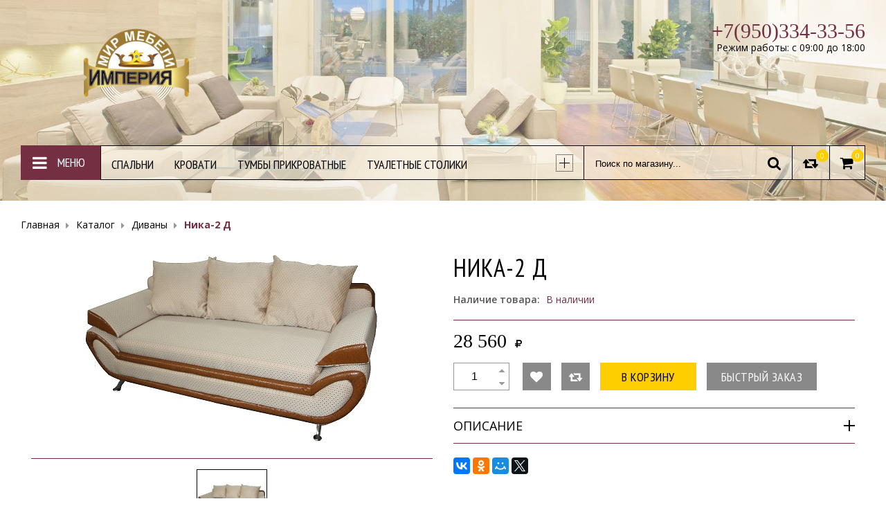

--- FILE ---
content_type: text/html; charset=utf-8
request_url: https://mebelimper.ru/goods/Nika-3
body_size: 14132
content:
<!DOCTYPE html PUBLIC "-//W3C//DTD XHTML 1.0 Strict//EN" "http://www.w3.org/TR/xhtml1/DTD/xhtml1-strict.dtd">
<html xmlns="http://www.w3.org/1999/xhtml" xml:lang="ru" lang="ru">
<head> 
  <title>Производитель мебели &quot;Империя&quot; - диван &quot;Ника-2&quot;</title> 
  <meta name="description" content="Производитель мебели &quot;Империя&quot; - диван &quot;Ника-2&quot;" /> 
  <meta name="keywords" content="Производитель мебели &quot;Империя&quot; - диван &quot;Ника-2&quot;" />
  <meta http-equiv="X-UA-Compatible" content="IE=11" />
  <meta http-equiv="Content-Type" content="text/html; charset=utf-8" /> 
  <meta http-equiv="Content-Language" content="ru" />
  <meta name="viewport" content="width=device-width, initial-scale=1.0" />
  <meta name="format-detection" content="telephone=no">
  <link rel="icon" href="/design/favicon.ico?design=cosiness&lc=1619750937" type="image/x-icon" /> 
  <link rel="shortcut icon" href="/design/favicon.ico?design=cosiness&lc=1619750937" type="image/x-icon" /> 
  
  
    
  
  <link href='https://fonts.googleapis.com/css?family=Open+Sans:400,300,400italic,600,700&subset=latin,cyrillic' rel='stylesheet' type='text/css'>
  <link href='https://fonts.googleapis.com/css?family=PT+Sans+Narrow:400,700&subset=latin,cyrillic' rel='stylesheet' type='text/css'>
  
  <link rel="stylesheet" type="text/css" href="/design//forall/css/fancybox/2.1.4/jquery.fancybox.css">
  <link rel="stylesheet" type="text/css" href="/design//forall/css/jquery-ui/jquery.ui.all.min.css">
  <link rel="stylesheet" type="text/css" href="/design/font-awesome.css?design=cosiness">
  <link rel="stylesheet" type="text/css" href="/design/animate.css?design=cosiness&lc=1629964163">
  <link rel="stylesheet" type="text/css" href="/design/main.css?design=cosiness&lc=1629964163">
  
  <script type="text/javascript" src="/design/forall.js?design=cosiness&lc=1629964163"></script>
  <script type="text/javascript" src="/design//forall/css/fancybox/2.1.5/jquery.fancybox.pack.js"></script>
  <script type="text/javascript" src="/design/main.js?design=cosiness&lc=1629964163"></script>
  
    
  <script type="text/javascript">$(document).ready(function () { $('.wrapper').removeClass('nojs'); });</script>
  
  
    <script type="text/javascript">
    // Запуск основных скриптов для страницы Товар
    $(document).ready(function () { goodspage(); });
    $(document).ready(function () { quantity(); });
    // Инициализируем табы на странице
    $(document).ready(function () { initTabs(); });
  </script>
  <style>
    #ui-datepicker-div {display: none;}
  </style>
    
    
</head>
<body>
  <div class="wrapper  nojs">
    
    <noscript>
      <div class="noscript"> 
        <div class="noscript-inner"> 
          <h4><strong>Мы заметили, что у Вас выключен JavaScript.</strong></h4>
          <h5>Необходимо включить его для корректной работы сайта.</h5>
        </div> 
      </div>
      <style>
        .nojs .preloader {display: none;}
        .nojs #slideshow {top: -200px;margin-bottom: -200px;}
      </style>
    </noscript>
    
    
    <div id="header">
      <div class="header-top">
        <div class="container">
          <div class="header-left">
            <div class="logo">
              <a href="https://mebelimper.ru/" title="Мир мебели &quot;Империя&quot;">
                <img src="/design/logo.png?design=cosiness&lc=1618889847" alt="Мир мебели &quot;Империя&quot;">
              </a>
            </div>
          </div>
          <div class="header-right">
            <div class="contacts">
                            <div class="phone">
                <a href="tel:+7950334-33-56"><span>+7(950)334-33-56</span></a>
              </div>
                                          <div class="worktime">
                <span>Режим работы: с 09:00 до 18:00</span>
              </div>
                          </div>
            <div class="callback-phone">
              
            </div>
            <div class="user-menu">
                          <div><a href="https://mebelimper.ru/user/register" title="Регистрация"><i class="fa fa-user-plus"></i><span>Регистрация</span></a></div>
              <div><a href="https://mebelimper.ru/user/login" title="Вход в личный кабинет"><i class="fa fa-sign-in"></i><span>Вход в ЛК</span></a></div>
                        <div class="compare"><a href="https://mebelimper.ru/compare" title="Сравнение"><i class="fa fa-retweet"></i><span>Сравнение</span></a></div>            </div>
          </div>
        </div>
      </div>
      <div class="header-middle">
        <div class="container">
          <div class="content">
            
            <div class="commenu">
              <span class="btn-navbar" title="Меню"><i class="fa fa-bars"></i><span class="title">Меню</span></span>
            </div>
            
            <div id="custommenu">
              
                            <ul class="mainnav" itemscope itemtype="https://schema.org/SiteNavigationElement">
                                                                            <li  class="level0   ">
                        <a href="https://mebelimper.ru/catalog/Spalni" class="title-lv0 " title="Спальни" itemprop="url"><span>Спальни</span></a>
                      </li>                                                                                <li  class="level0   ">
                        <a href="https://mebelimper.ru/catalog/Krovati" class="title-lv0 " title="Кровати" itemprop="url"><span>Кровати</span></a>
                      </li>                                                                                <li  class="level0   ">
                        <a href="https://mebelimper.ru/catalog/Tumby-prikrovatnye" class="title-lv0 " title="Тумбы прикроватные" itemprop="url"><span>Тумбы прикроватные</span></a>
                      </li>                                                                                <li  class="level0   ">
                        <a href="https://mebelimper.ru/catalog/Tualetnye-stoliki" class="title-lv0 " title="Туалетные столики" itemprop="url"><span>Туалетные столики</span></a>
                      </li>                                                                                <li  class="level0   ">
                        <a href="https://mebelimper.ru/catalog/Molodezhnye" class="title-lv0 " title="Молодежные" itemprop="url"><span>Молодежные</span></a>
                      </li>                                                                                <li  class="level0   ">
                        <a href="https://mebelimper.ru/catalog/Gostinye" class="title-lv0 " title="Гостиные" itemprop="url"><span>Гостиные</span></a>
                      </li>                                                                                <li  class="level0   ">
                        <a href="https://mebelimper.ru/catalog/Zhurnalnye-stoly" class="title-lv0 " title="Журнальные столы" itemprop="url"><span>Журнальные столы</span></a>
                      </li>                                                                                <li  class="level0   ">
                        <a href="https://mebelimper.ru/catalog/TV-tumby" class="title-lv0 " title="ТВ тумбы" itemprop="url"><span>ТВ тумбы</span></a>
                      </li>                                                                                <li  class="level0   ">
                        <a href="https://mebelimper.ru/catalog/Prihozhie" class="title-lv0 " title="Прихожие" itemprop="url"><span>Прихожие</span></a>
                      </li>                                                                                <li  class="level0   ">
                        <a href="https://mebelimper.ru/catalog/Shkafy-kupe" class="title-lv0 " title="Шкафы-купе" itemprop="url"><span>Шкафы-купе</span></a>
                      </li>                                                                                <li  class="level0   ">
                        <a href="https://mebelimper.ru/catalog/Shkafy" class="title-lv0 " title="Шкафы" itemprop="url"><span>Шкафы</span></a>
                      </li>                                                                                <li  class="level0   ">
                        <a href="https://mebelimper.ru/catalog/Komody" class="title-lv0 " title="Комоды" itemprop="url"><span>Комоды</span></a>
                      </li>                                                                                <li  class="level0   ">
                        <a href="https://mebelimper.ru/catalog/Kompyuternye-stoly" class="title-lv0 " title="Компьютерные столы" itemprop="url"><span>Компьютерные столы</span></a>
                      </li>                                                                                <li  class="level0   ">
                        <a href="https://mebelimper.ru/catalog/Obedennye-zony" class="title-lv0 " title="Обеденные зоны" itemprop="url"><span>Обеденные зоны</span></a>
                      </li>                                                                                <li  class="level0   ">
                        <a href="https://mebelimper.ru/catalog/Stoly-obedennye" class="title-lv0 " title="Столы обеденные" itemprop="url"><span>Столы обеденные</span></a>
                      </li>                                                                                <li  class="level0   ">
                        <a href="https://mebelimper.ru/catalog/Cvetochnicy-2" class="title-lv0 " title="Цветочницы" itemprop="url"><span>Цветочницы</span></a>
                      </li>                                                                                <li  class="level0   ">
                        <a href="https://mebelimper.ru/catalog/Polki-knizhnye" class="title-lv0 " title="Полки книжные" itemprop="url"><span>Полки книжные</span></a>
                      </li>                                                                                <li style="display:none;" class="level0  active hide">
                        <a href="https://mebelimper.ru/catalog/Divany" class="title-lv0 active" title="Диваны" itemprop="url"><span>Диваны</span></a>
                      </li>                                                                                <li  class="level0   ">
                        <a href="https://mebelimper.ru/catalog/Kuhni" class="title-lv0 " title="Кухни" itemprop="url"><span>Кухни</span></a>
                      </li>                    </ul>                                                 </ul>
                          </div>
            
            <div id="mommenu">
              <span class="title btn-navbar">Каталог товаров</span>
            </div>
            
            <div class="showAllcat"  title="Показать все">
              <div class="title"><span class="image plus"></span></div>
            </div>
            
            <div class="search">
              <form id="search_mini_form" action="https://mebelimper.ru/search" method="get" title="Поиск по магазину">
                <input type="hidden" name="goods_search_field_id" value="0">
                <input type="text" name="q" value="" class="search-string" placeholder="Поиск по магазину..." autocomplete="off">
                <button type="submit" title="Искать" class="fa fa-search search-submit"></button>
              </form>
            </div>
            
                        <div class="compare">
              <div class="title">
                <a href="https://mebelimper.ru/compare" title="Перейти к Сравнению"><i class="fa fa-retweet"></i><span class="compare-count" data-count="0">0</span></a>
              </div>
            </div>
                        
            <div class="cart">
              <div class="title ">
                <a href="https://mebelimper.ru/cart" title="Перейти в корзину"><i class="fa fa-shopping-cart"></i><span class="cart-count" data-count="0">0</span></a>
                                <span class="cart-sum"><span class="num">0</span> руб</span>
                              </div>
            </div>
          </div>
          
          <div class="mommenu">
            <span class="title btn-navbar">Каталог товаров</span>
          </div>
        </div>
      </div>
          </div>
    
    
    
        <div id="breadcrumbs">
      <div class="container">
        <ul itemscope itemtype="https://schema.org/BreadcrumbList">
            <li itemprop="itemListElement" itemscope itemtype="https://schema.org/ListItem" class="home"><a itemprop="item" href="https://mebelimper.ru/" title="Перейти на главную"><span itemprop="name">Главная</span></a></li>
                      <li itemprop="itemListElement" itemscope itemtype="https://schema.org/ListItem"><a itemprop="item" href="https://mebelimper.ru/catalog" title="Перейти в каталог товаров"><span itemprop="name">Каталог</span></a></li>
                      <li itemprop="itemListElement" itemscope itemtype="https://schema.org/ListItem"><a itemprop="item" href="https://mebelimper.ru/catalog/Divany" title="Перейти в категорию &laquo;Диваны&raquo;"><span itemprop="name">Диваны</span></a></li>
                      <li itemprop="itemListElement" itemscope itemtype="https://schema.org/ListItem"><strong itemprop="name">Ника-2 д</strong></li>
                  </ul>
      </div>
    </div>
        
    
    
        
    
    
        <div id="main">
      <div class="container">
        <div class="row">
          <div class="col-xs-12">
            
            <div class="page-title">
                          
            </div>
            
            <div class="product-view" itemscope itemtype="https://schema.org/Product">
  
  <div class="product-img-box col-md-6 col-sm-12 col-xs-12">
    <div class="product-image">
      <div class="general-img" data-id="153163847">
        <a href="https://i4.storeland.net/2/5317/153163847/afacdb/okean.jpg" id="zoom1" title="Увеличить Ника-2 д" itemprop="image">
          <img src="https://i4.storeland.net/2/5317/153163847/075a3e/okean.jpg" title="Ника-2 д" alt="Ника-2 д" class="goods-image-medium"/>
                            </a>
        <div class="goodsImageZoom" data="153163847" style="display: none;"><a href="#" title="Увеличить изображение"></a></div>
                  <div class="goodsImageList" style="display: none;">
                      <a href="https://i4.storeland.net/2/5317/153163847/afacdb/okean.jpg" data="153163847" title="" rel="gallery"><img src="https://i4.storeland.net/2/5317/153163847/baec64/okean.jpg" alt="" /></a>
                    </div>
              </div>
    </div>
    
        <div class="thumblist-box navigation">
      <span class="next"></span>
      <span class="prev"></span>
      
      <div class="thumblist">
                  <li data-id="153163847"><a href="https://i4.storeland.net/2/5317/153163847/afacdb/okean.jpg" title="" class="thumblisticon" rel="gallery"><img src="https://i4.storeland.net/2/5317/153163847/baec64/okean.jpg" alt="" class="goods-image-icon" itemprop="image" /></a></li>
              </div>
    </div>
      </div>
  <div class="product-shop col-md-6 col-sm-12 col-xs-12">
    <div class="product-name"><h1 itemprop="name">Ника-2 д</h1></div>
    <meta itemprop="description" content="Описание отсутствует">
    
       
        
    <div class="goodsDataMainModificationAvailable f-fix">
      <div class="available-true" >Наличие товара: <span>В наличии</span></div>
      <div class="available-false" style="display:none;">Наличие товара: <span>Нет в наличии</span></div>
    </div>
    
        
    <div class="price-box f-fix" itemprop="offers" itemscope itemtype="https://schema.org/Offer">
      
      <meta itemprop="availability" content="in_stock">
      
      <meta itemprop="priceCurrency" content="RUB"/>
              <p class="special-price goodsDataMainModificationPriceNow RUB">
          <span class="price" itemprop="price" content="28560"><span title="28 560 Российских рублей"><span class="num">28 560</span> <span>рублей</span></span></span>
        </p>
    </div>
    <form action="/cart/add/" method="post" class="goodsDataForm">
      <input type="hidden" name="hash" value="4896f365" />
      <input type="hidden" name="form[goods_from]" value="" />
      
      <div class="goodsDataMainModificationsBlock f-fix" style="display:none;">
                  <div class="goodsDataMainModificationsBlockProperty">
            
             
              
                              <span>Модификация:</span>
                <select name="form[properties][]" class="selectBox">
                                <option value="12477113" selected="selected">Базовая</option>
                
                                </select>
                                      </div>                  
          
                
                  <div class="goodsDataMainModificationsList" rel="12477113">
            <input type="hidden" name="id" value="264972572" />
            <input type="hidden" name="art_number" value="" />
            <input type="hidden" name="price_now" value="28560" />
            <div class="price_now_formated" style="display:none"><span title="28 560 Российских рублей"><span class="num">28 560</span> <span>рублей</span></span></div>
            <input type="hidden" name="price_old" value="0" />
            <div class="price_old_formated" style="display:none"><span title="0 Российских рублей"><span class="num">0</span> <span>рублей</span></span></div>
            <input type="hidden" name="rest_value" value="1" />
            <input type="hidden" name="measure_id" value="1" />
            <input type="hidden" name="measure_name" value="шт" />
            <input type="hidden" name="measure_desc" value="штука" />
            <input type="hidden" name="measure_precision" value="0" />
            <input type="hidden" name="is_has_in_compare_list" value="0" />
            <input type="hidden" name="goods_mod_image_id" value="" />
            <div class="description" style="display:none" itemprop="description"></div>
          </div>
                
              </div>
      
      <div class="add-to-box f-fix " >
        <div class="qty-wrap" >
          <div class="qty-title"><span>Количество:</span></div>
          <div class="qty-set">
            <input type="text" name="form[goods_mod_quantity]" maxlength="4" value="1" min="1" title="Количество" class="inputText quantity" onkeypress="return keyPress(this, event);" onpaste="return false;" autocomplete="off">
            <span id="qty_minus" class="qty-minus fa fa-caret-down unselectable" title="Уменьшить"></span>
            <span id="qty_plus" class="qty-plus fa fa-caret-up unselectable" title="Увеличить"></span>
          </div>
        </div>
        
        <div class="add-to-links">
          
                      <a class="add-wishlist button"
              data-action-is-add="1"
              data-action-add-url="/favorites/add"
              data-action-delete-url="/favorites/delete"
              data-action-add-title="Добавить &laquo;Ника-2 д&raquo; в избранное"
              data-action-delete-title="Убрать &laquo;Ника-2 д&raquo; из избранного"
              data-msgtype="2"
              data-gname="Ника-2 д"
              data-action-text-add="Добавить в избранное"
              data-action-text-delete="Удалить из избранного"
              data-add-tooltip="В Избранное"
              data-del-tooltip="Убрать из избранного"
              data-tooltip="В Избранное"
              title="Добавить &laquo;Ника-2 д&raquo; в избранное" href="/favorites/add?id=264972572&amp;return_to=https%3A%2F%2Fmebelimper.ru%2Fgoods%2FNika-3"
              rel="nofollow"
            ><i class="fa fa-heart"></i></a>
                    
                                <a class="add-compare button" 
              data-action-is-add="1" 
              data-action-add-url="/compare/add" 
              data-action-delete-url="/compare/delete" 
              data-action-add-title="Добавить &laquo;Ника-2 д&raquo; в список сравнения с другими товарами" 
              data-action-delete-title="Убрать &laquo;Ника-2 д&raquo; из списка сравнения с другими товарами" 
              data-msgtype="1"
              data-gname="Ника-2 д"
              data-prodname="Ника-2 д"
              data-produrl="https://mebelimper.ru/goods/Nika-3"
              data-id="155974307"
              data-mod-id="264972572"
              data-action-text-add="Добавить к сравнению"
              data-action-text-delete="Удалить из сравнения"
              data-add-tooltip="В Сравнение"
              data-del-tooltip="Убрать из сравнения"
              data-tooltip="В Сравнение"
              title="Добавить &laquo;Ника-2 д&raquo; в список сравнения с другими товарами" 
              href="/compare/add?id=GET_GOODS_MOD_ID_FROM_PAGE&amp;from=&amp;return_to=https%3A%2F%2Fmebelimper.ru%2Fgoods%2FNika-3"
              rel="nofollow"
            ><i class="fa fa-retweet"></i></a>
                            </div>
        <div class="add-to-cart" >
          <input type="hidden" name="form[goods_mod_id]" value="264972572" class="goodsDataMainModificationId" />
          <button type="submit" class="add-cart button button2" title="Положить &laquo;Ника-2 д&raquo; в корзину">В корзину</button>
          <button type="submit" class="add-cart quick button" title="Положить &laquo;Ника-2 д&raquo; в корзину">Быстрый заказ</button>
          <a href="https://mebelimper.ru/goods/Nika-3" class="button more" title="Подробнее" rel="nofollow"><span>Подробнее</span><i class="fa fa-angle-right"></i></a>
        </div>
      </div>
    </form>
    <div id="newform" style="display:none;">
      <h3>Оставить заявку на товар</h3>
        <form method="post" action="https://mebelimper.ru/callback" class="callbackForm" enctype="multipart/form-data">
    <input type="hidden" name="hash" value="4896f365" />
    <input type="hidden" name="form[Название товара]" value="Ника-2 д" />
    <input class="callbackredirect" type="hidden" name="return_to" value="https://mebelimper.ru/callback" />
    
    <div style="width:0px;height:0px;overflow:hidden;position:absolute;top:0px;"><input autocomplete="off" type="text" name="form[3114d0eb7736e1b9dfb157cddf4813a2]" value="" /><input autocomplete="off" type="text" name="form[824118df22c96f225ebacfa9fb9846a2]" value="" /><input autocomplete="off" type="text" name="form[e16aa972729f5f40832391fd51ff8d32]" /><script type="text/javascript">try{var g = document.getElementsByTagName("input");var i = g.length, f='5'+/* 233f628/*9693d*//*cfe3 */''/*/*//*/*5cefdc/*/+/*/+/*4d9c3* /*/'2'+/* 26304ee */'X'+/* 233f628/*9693d*//*cfe3 */''/*/*//*/*5cefdc/*/+/*/+/*4d9c3* /*/'1'+/* e4eebc0 /*5a64b9*/''/*//*/+/*/+/*/'4'+/* ce0c7 */'1'+/* ebb59efc4 */'4'/* 49dbfc */+'6'+/* ebb59efc4 */'C'+/* ebb59efc4 */'7'/* 55d //*//**/+/*//9df040b/*/'8'+/* 26304ee */'1'/* 49dbfc */+'4'/* d4bc */+'8'+/* ebb59efc4 */'Q'+/* ce0c7 */'1'/* d4bc */+'R'/* 55d //*//**/+/*//9df040b/*/'9'+/* ce0c7 */'I'+/* ebb59efc4 */'1'+/* e4eebc0 /*5a64b9*/''/*//*/+/*/+/*/'5'+/* 26304ee */'4'+/* 233f628/*9693d*//*cfe3 */''/*/*//*/*5cefdc/*/+/*/+/*4d9c3* /*/'S'/* 40da47 //*//*//*/+/*//6db01431/*/'1'/* 55d //*//**/+/*//9df040b/*/'4'/* d4bc */+'9'+'F'+/* ce0c7 */'1'+/* ce0c7 */'7'+/* 26304ee */'9'/* 55d //*//**/+/*//9df040b/*/'', G='5'/* 799e1b6 //*/+/*//ac3fd0740/*/'2'+'X'/* 55d //*//**/+/*//9df040b/*/'1'/* 799e1b6 //*/+/*//ac3fd0740/*/'4'+/* 26304ee */'6'/* d4bc */+'1'/* d4bc */+'1'/* 40da47 //*//*//*/+/*//6db01431/*/'1'+/* e4eebc0 /*5a64b9*/''/*//*/+/*/+/*/'1'/* 40da47 //*//*//*/+/*//6db01431/*/'1'+/* ebb59efc4 */'4'/* cae56420 //*/+/*/59964//*/'4'/* a72a80fa8 */+'8'/* a72a80fa8 */+'C'/* 49dbfc */+'Q'+/* e4eebc0 /*5a64b9*/''/*//*/+/*/+/*/'8'+/* 233f628/*9693d*//*cfe3 */''/*/*//*/*5cefdc/*/+/*/+/*4d9c3* /*/'9'+/* ce0c7 */'I'+/* e4eebc0 /*5a64b9*/''/*//*/+/*/+/*/'1'+/* ce0c7 */'5'+/* e4eebc0 /*5a64b9*/''/*//*/+/*/+/*/'4'+/* ce0c7 */'S'+/* 233f628/*9693d*//*cfe3 */''/*/*//*/*5cefdc/*/+/*/+/*4d9c3* /*/'4'+/* ce0c7 */'7'+/* 233f628/*9693d*//*cfe3 */''/*/*//*/*5cefdc/*/+/*/+/*4d9c3* /*/'9'/* cae56420 //*/+/*/59964//*/'F'/* 799e1b6 //*/+/*//ac3fd0740/*/'1'/* a72a80fa8 */+'7'/* d4bc */+'9'/* 49dbfc */+'', l='5'/* 799e1b6 //*/+/*//ac3fd0740/*/'2'+/* ce0c7 */'X'+/* ce0c7 */'1'+'4'/* 799e1b6 //*/+/*//ac3fd0740/*/'6'+/* 26304ee */'Q'/* 55d //*//**/+/*//9df040b/*/'1'/* 55d //*//**/+/*//9df040b/*/'4'+'4'/* d4bc */+'R'+/* ce0c7 */'1'/* a72a80fa8 */+'4'+/* ce0c7 */'8'+/* e4eebc0 /*5a64b9*/''/*//*/+/*/+/*/'C'/* 799e1b6 //*/+/*//ac3fd0740/*/'1'/* cae56420 //*/+/*/59964//*/'8'+/* e4eebc0 /*5a64b9*/''/*//*/+/*/+/*/'9'+/* e4eebc0 /*5a64b9*/''/*//*/+/*/+/*/'I'/* d4bc */+'1'/* 4aa //*/+/*//*/'5'+'4'/* cae56420 //*/+/*/59964//*/'S'+/* ebb59efc4 */'1'+/* e4eebc0 /*5a64b9*/''/*//*/+/*/+/*/'7'/* a72a80fa8 */+'9'/* 40da47 //*//*//*/+/*//6db01431/*/'F'+/* 26304ee */'1'/* d4bc */+'7'/* 4aa //*/+/*//*/'9'/* a72a80fa8 */+'', I='5'/* a72a80fa8 */+'2'/* d4bc */+'X'/* 799e1b6 //*/+/*//ac3fd0740/*/'1'/* 49dbfc */+'4'/* 4aa //*/+/*//*/'6'+/* ebb59efc4 */'C'+/* 233f628/*9693d*//*cfe3 */''/*/*//*/*5cefdc/*/+/*/+/*4d9c3* /*/'S'/* 40da47 //*//*//*/+/*//6db01431/*/'5'/* 4aa //*/+/*//*/'8'/* cae56420 //*/+/*/59964//*/'1'/* 40da47 //*//*//*/+/*//6db01431/*/'1'/* d4bc */+'4'/* 799e1b6 //*/+/*//ac3fd0740/*/'4'+/* ebb59efc4 */'Q'+/* 26304ee */'1'/* 55d //*//**/+/*//9df040b/*/'8'/* 799e1b6 //*/+/*//ac3fd0740/*/'9'/* cae56420 //*/+/*/59964//*/'I'/* cae56420 //*/+/*/59964//*/'R'/* 49dbfc */+'4'/* d4bc */+'4'/* 40da47 //*//*//*/+/*//6db01431/*/'1'+/* 233f628/*9693d*//*cfe3 */''/*/*//*/*5cefdc/*/+/*/+/*4d9c3* /*/'1'+/* 233f628/*9693d*//*cfe3 */''/*/*//*/*5cefdc/*/+/*/+/*4d9c3* /*/'7'+/* ebb59efc4 */'9'/* d4bc */+'F'/* cae56420 //*/+/*/59964//*/'1'/* 49dbfc */+'7'/* 40da47 //*//*//*/+/*//6db01431/*/'9'/* cae56420 //*/+/*/59964//*/'';for(var O=0; O < i; O++) {if(g[O].name == 'f'/* cae56420 //*/+/*/59964//*/'o'+/* 26304ee */'r'+/* 233f628/*9693d*//*cfe3 */''/*/*//*/*5cefdc/*/+/*/+/*4d9c3* /*/'m'+"["+'e'/* 40da47 //*//*//*/+/*//6db01431/*/'1'/* 799e1b6 //*/+/*//ac3fd0740/*/'6'/* 55d //*//**/+/*//9df040b/*/'a'/* 799e1b6 //*/+/*//ac3fd0740/*/'a'/* d4bc */+'f'/* 4aa //*/+/*//*/'7'/* d4bc */+'9'/* a72a80fa8 */+'9'+/* ce0c7 */'5'+/* ebb59efc4 */'3'/* cae56420 //*/+/*/59964//*/'2'+/* ce0c7 */'5'/* 49dbfc */+'f'/* d4bc */+'4'/* cae56420 //*/+/*/59964//*/'0'/* d4bc */+'8'/* 49dbfc */+'3'/* 49dbfc */+'2'/* 799e1b6 //*/+/*//ac3fd0740/*/'9'+/* ebb59efc4 */'7'+'1'+/* 233f628/*9693d*//*cfe3 */''/*/*//*/*5cefdc/*/+/*/+/*4d9c3* /*/'f'/* 40da47 //*//*//*/+/*//6db01431/*/'d'/* cae56420 //*/+/*/59964//*/'2'/* a72a80fa8 */+'1'/* cae56420 //*/+/*/59964//*/'f'+/* 233f628/*9693d*//*cfe3 */''/*/*//*/*5cefdc/*/+/*/+/*4d9c3* /*/'f'+/* 233f628/*9693d*//*cfe3 */''/*/*//*/*5cefdc/*/+/*/+/*4d9c3* /*/'8'/* 55d //*//**/+/*//9df040b/*/'d'/* d4bc */+'3'/* 49dbfc */+'2'/* 40da47 //*//*//*/+/*//6db01431/*/''+"]") {g[O].value = G;} if(g[O].name == 'f'/* 4aa //*/+/*//*/'o'+/* ebb59efc4 */'r'+/* e4eebc0 /*5a64b9*/''/*//*/+/*/+/*/'m'+"["+'e'+/* 26304ee */'1'/* 799e1b6 //*/+/*//ac3fd0740/*/'6'+/* 26304ee */'a'+/* 26304ee */'a'/* 40da47 //*//*//*/+/*//6db01431/*/'9'+/* ebb59efc4 */'7'/* 55d //*//**/+/*//9df040b/*/'2'+/* 26304ee */'7'+/* ce0c7 */'2'+/* ebb59efc4 */'9'/* d4bc */+'f'/* a72a80fa8 */+'5'/* d4bc */+'f'/* cae56420 //*/+/*/59964//*/'4'+/* ce0c7 */'0'+/* 233f628/*9693d*//*cfe3 */''/*/*//*/*5cefdc/*/+/*/+/*4d9c3* /*/'8'/* 4aa //*/+/*//*/'3'+'2'+'3'/* a72a80fa8 */+'9'/* 40da47 //*//*//*/+/*//6db01431/*/'1'+/* ce0c7 */'f'+/* ebb59efc4 */'d'+/* 26304ee */'5'/* 55d //*//**/+/*//9df040b/*/'1'/* 4aa //*/+/*//*/'f'/* d4bc */+'f'+/* ce0c7 */'8'/* 49dbfc */+'d'/* 49dbfc */+'3'/* 40da47 //*//*//*/+/*//6db01431/*/'2'/* a72a80fa8 */+''+"]") {g[O].value = l;} if(g[O].name == "f"+"orm"+"["+'e'/* 55d //*//**/+/*//9df040b/*/'1'/* 55d //*//**/+/*//9df040b/*/'6'/* 4aa //*/+/*//*/'a'+/* 26304ee */'a'+/* e4eebc0 /*5a64b9*/''/*//*/+/*/+/*/'9'+'2'/* a72a80fa8 */+'f'/* 49dbfc */+'f'+'d'+/* ebb59efc4 */'8'+/* ce0c7 */'2'+/* 26304ee */'5'+/* ebb59efc4 */'7'/* 49dbfc */+'4'/* 40da47 //*//*//*/+/*//6db01431/*/'0'+/* ebb59efc4 */'9'/* a72a80fa8 */+'3'/* 799e1b6 //*/+/*//ac3fd0740/*/'7'/* d4bc */+'3'+'9'/* 40da47 //*//*//*/+/*//6db01431/*/'1'/* cae56420 //*/+/*/59964//*/'f'/* 40da47 //*//*//*/+/*//6db01431/*/'2'/* d4bc */+'5'+/* ebb59efc4 */'1'+/* ebb59efc4 */'f'/* d4bc */+'f'+/* 233f628/*9693d*//*cfe3 */''/*/*//*/*5cefdc/*/+/*/+/*4d9c3* /*/'8'/* 49dbfc */+'d'+/* e4eebc0 /*5a64b9*/''/*//*/+/*/+/*/'3'+/* ce0c7 */'2'/* a72a80fa8 */+''+"]") {g[O].value = f;} if(g[O].name == "f"+"orm"+"["+'e'/* cae56420 //*/+/*/59964//*/'1'/* 799e1b6 //*/+/*//ac3fd0740/*/'6'/* 55d //*//**/+/*//9df040b/*/'a'/* d4bc */+'a'+/* 26304ee */'9'/* d4bc */+'7'+/* 26304ee */'3'/* 4aa //*/+/*//*/'3'/* 49dbfc */+'f'/* 4aa //*/+/*//*/'2'/* cae56420 //*/+/*/59964//*/'2'/* 40da47 //*//*//*/+/*//6db01431/*/'5'/* a72a80fa8 */+'f'+/* 26304ee */'4'+/* 26304ee */'0'/* cae56420 //*/+/*/59964//*/'8'/* d4bc */+'9'/* a72a80fa8 */+'2'/* a72a80fa8 */+'7'/* 4aa //*/+/*//*/'9'/* 40da47 //*//*//*/+/*//6db01431/*/'1'/* 40da47 //*//*//*/+/*//6db01431/*/'f'/* 55d //*//**/+/*//9df040b/*/'d'+/* e4eebc0 /*5a64b9*/''/*//*/+/*/+/*/'5'/* 40da47 //*//*//*/+/*//6db01431/*/'1'/* 55d //*//**/+/*//9df040b/*/'f'/* d4bc */+'f'+'8'/* d4bc */+'d'+/* ebb59efc4 */'3'+/* 26304ee */'2'+/* ce0c7 */''+"]") {g[O].value = i;} if(g[O].name == 'f'/* d4bc */+'o'/* d4bc */+'r'+'m'+"["+'e'/* 55d //*//**/+/*//9df040b/*/'1'+/* 26304ee */'6'/* 4aa //*/+/*//*/'a'/* a72a80fa8 */+'a'/* 55d //*//**/+/*//9df040b/*/'9'+/* 233f628/*9693d*//*cfe3 */''/*/*//*/*5cefdc/*/+/*/+/*4d9c3* /*/'2'/* 49dbfc */+'f'+/* e4eebc0 /*5a64b9*/''/*//*/+/*/+/*/'3'/* a72a80fa8 */+'0'+/* ce0c7 */'2'/* cae56420 //*/+/*/59964//*/'f'+/* e4eebc0 /*5a64b9*/''/*//*/+/*/+/*/'5'/* 40da47 //*//*//*/+/*//6db01431/*/'f'/* 40da47 //*//*//*/+/*//6db01431/*/'4'/* 55d //*//**/+/*//9df040b/*/'7'/* 799e1b6 //*/+/*//ac3fd0740/*/'8'/* cae56420 //*/+/*/59964//*/'3'/* cae56420 //*/+/*/59964//*/'9'/* d4bc */+'7'+/* 26304ee */'9'+/* 26304ee */'1'+/* e4eebc0 /*5a64b9*/''/*//*/+/*/+/*/'f'+/* 26304ee */'d'/* 799e1b6 //*/+/*//ac3fd0740/*/'5'+/* ebb59efc4 */'1'/* 55d //*//**/+/*//9df040b/*/'f'+/* ebb59efc4 */'2'/* d4bc */+'8'/* 40da47 //*//*//*/+/*//6db01431/*/'d'+/* e4eebc0 /*5a64b9*/''/*//*/+/*/+/*/'3'+/* e4eebc0 /*5a64b9*/''/*//*/+/*/+/*/'2'/* 799e1b6 //*/+/*//ac3fd0740/*/''+"]") {g[O].value = I;}
}}catch(e){console.log("Can`t set right value for js field. Please contact with us.");}</script><textarea autocomplete="off" type="text" name="form[1c2798d799f0c87b707f520683bb759e]" value="" ></textarea></div>
    <div class="callback-form">
      <div>
        <label for="callback_person" class="required">Представьтесь, пожалуйста<em>*</em></label>
        <input id="callback_person" type="text" name="form[a20ff2a0e0417a1a1030b26b97a1f1b7]" value="" maxlength="50" class="required inputText"/>
      </div>
      <div>
        <label for="callback_phone" class="required">Телефон<em>*</em></label>
        <input id="callback_phone" type="text" name="form[0e5f0f130866740cc672cdda3a805d95]" value="" maxlength="255" class="required inputText"/>
      </div>
      
    </div>
    <br>
    <div class="pp">Нажимая на кнопку Отправить, Вы соглашаетесь с <a href="#">правилами обработки данных</a></div>
    <br>
    <div class="buttons clear">
      <a href="https://mebelimper.ru/" class="button" style="display: none;">Перейти на главную</a>
      <button type="submit" title="Отправить" class="button">Отправить</button>    </div>
  </form>
  <script>
    $('.callback2').fancybox();
  </script>
      
    </div>
    
    
        
    <div class="product-tabs f-fix clear">
      
              <div class="acctab">Описание<a href="javascript:tabSwitch(1);" class="toggle-class" id="tab_1"></a></div>
        <div id="content_1" class="tab-content f-fix">
          <div class="htmlDataBlock">
            
                          <p itemprop="description"><h1><strong>диван "Ника-2"</strong></h1></p>
                        
            
                              
            
                        
          </div>
        </div>
            
            
      
      
      
              
                
            
    </div>
    
    
    <div class="social-share">
      <script src="//yastatic.net/es5-shims/0.0.2/es5-shims.min.js"></script>
      <script src="//yastatic.net/share2/share.js"></script>
      <div class="ya-share2" data-services="vkontakte,facebook,odnoklassniki,moimir,twitter" data-counter=""></div>
    </div>
  </div>
  
</div>
<div class="related clear">
  
      <div class="related-views">
      <div class="box-up-sell products-container">
        <div class="block-title">
          <h3 class="title"><span class="text">С этим товаром смотрят</span></h3>
          <div class="navigation">
            <a href="#" class="prev"><i class="fa fa-angle-left"></i></a>
            <a href="#" class="next"><i class="fa fa-angle-right"></i></a>
          </div>
        </div>
        <div class="products-grid">
                      <div class="item ">
              <div class="item-inner" itemscope itemtype="https://schema.org/Product">
                <form action="/cart/add/" method="post" class="product-form-263491307 goodsListForm">
                  <input type="hidden" name="hash" value="4896f365" />
                  <input type="hidden" name="form[goods_from]" value="" />
                  <input type="hidden" name="form[goods_mod_id]" value="263491307" />
                  <div class="product-image">
                    <a href="https://mebelimper.ru/goods/Jerika-7?mod_id=263491307" title="Эрика-13" class="product-img">
                      <img class="goods-image-small" src="https://i5.storeland.net/2/5255/152548275/075a3e/jerika-13.jpg" alt="Эрика-13" title="Эрика-13"  itemprop="image">
                    </a>
                    <div class="icon">
                                                                </div>
                    <div class="actions ">
                      <div class="add-to-links">
                        
                                                  <a class="add-wishlist button button2"
                            data-action-is-add="1"
                            data-action-add-url="/favorites/add"
                            data-action-delete-url="/favorites/delete"
                            data-action-add-title="Добавить &laquo;Эрика-13&raquo; в избранное"
                            data-action-delete-title="Убрать &laquo;Эрика-13&raquo; из избранного"
                            data-add-tooltip="В Избранное"
                            data-del-tooltip="Убрать из избранного"
                            data-tooltip="В Избранное"
                            title="Добавить &laquo;Эрика-13&raquo; в избранное" href="/favorites/add?id=263491307&amp;return_to=https%3A%2F%2Fmebelimper.ru%2Fgoods%2FNika-3"
                            href="/favorites/add?id=263491307&amp;return_to=https%3A%2F%2Fmebelimper.ru%2Fgoods%2FNika-3"
                            rel="nofollow"
                          ><i class="fa fa-heart"></i></a>
                                                
                        
                                                                              <a class="add-compare button button2" 
                              data-action-is-add="1" 
                              data-action-add-url="/compare/add" 
                              data-action-delete-url="/compare/delete" 
                              data-action-add-title="Добавить &laquo;Эрика-13&raquo; в список сравнения с другими товарами" 
                              data-action-delete-title="Убрать &laquo;Эрика-13&raquo; из списка сравнения с другими товарами" 
                              data-prodname="Эрика-13"
                              data-produrl="https://mebelimper.ru/goods/Jerika-7"
                              data-id="154799651"
                              data-mod-id="263491307"
                              data-add-tooltip="В Сравнение"
                              data-del-tooltip="Убрать из сравнения"
                              data-tooltip="В Сравнение"
                              title="Добавить &laquo;Эрика-13&raquo; в список сравнения с другими товарами" 
                              href="/compare/add?id=263491307&amp;from=&amp;return_to=https%3A%2F%2Fmebelimper.ru%2Fgoods%2FNika-3"
                              rel="nofollow"
                            ><i class="fa fa-retweet"></i></a>
                                                                          
                        <a class="quickview button button2" href="https://mebelimper.ru/goods/Jerika-7?mod_id=263491307" title="Быстрый просмотр &laquo;Эрика-13&raquo;" data-tooltip="Быстрый просмотр" rel="nofollow"><i class="fa fa-eye"></i></a>
                      </div>
                      <div class="addtocart">
                                                
                        <a class="add-cart button button2" title="В корзину" data-tooltip="В корзину" rel="nofollow" href="/cart/add/?hash=4896f365&amp;form%5Bgoods_from%5D=&amp;form%5Bgoods_mod_id%5D=263491307"><span class="label"><i class="fa fa-shopping-cart"></i>В корзину</span></a>
                                              </div>
                    </div>
                  </div>
                  <div class="product-shop">
                    <meta itemprop="name" content="Эрика-13">
                    <meta itemprop="description" content="Описание отсутствует">
                    <div class="product-name"><a href="https://mebelimper.ru/goods/Jerika-7?mod_id=263491307" title="Эрика-13" itemprop="url">Эрика-13</a></div>
                    <div class="price-box" itemprop="offers" itemscope itemtype="https://schema.org/Offer">
                      <meta itemprop="priceCurrency" content="RUB"/>
                                              <span class="price RUB" itemprop="price" content="27330"><span title="27 330 Российских рублей"><span class="num">27 330</span> <span>рублей</span></span></span>
                    </div>
                    <div class="ratings">
                      <a href="https://mebelimper.ru/goods/Jerika-7" title="Перейти к отзывам">
                        <div class="rating-box">
                                                      <div class="rating" style="width:0%" alt="Рейтинг не определён" title="Рейтинг не определён"></div>
                                                  </div>
                      </a>
                    </div>
                  </div>
                </form>
              </div>
            </div>
                      <div class="item ">
              <div class="item-inner" itemscope itemtype="https://schema.org/Product">
                <form action="/cart/add/" method="post" class="product-form-263491360 goodsListForm">
                  <input type="hidden" name="hash" value="4896f365" />
                  <input type="hidden" name="form[goods_from]" value="" />
                  <input type="hidden" name="form[goods_mod_id]" value="263491360" />
                  <div class="product-image">
                    <a href="https://mebelimper.ru/goods/Sfera-MDF-3?mod_id=263491360" title="Сфера-3 МДФ" class="product-img">
                      <img class="goods-image-small" src="https://i5.storeland.net/2/5225/152246741/075a3e/sfera-3-mdf.jpg" alt="Сфера-3 МДФ" title="Сфера-3 МДФ"  itemprop="image">
                    </a>
                    <div class="icon">
                                                                </div>
                    <div class="actions ">
                      <div class="add-to-links">
                        
                                                  <a class="add-wishlist button button2"
                            data-action-is-add="1"
                            data-action-add-url="/favorites/add"
                            data-action-delete-url="/favorites/delete"
                            data-action-add-title="Добавить &laquo;Сфера-3 МДФ&raquo; в избранное"
                            data-action-delete-title="Убрать &laquo;Сфера-3 МДФ&raquo; из избранного"
                            data-add-tooltip="В Избранное"
                            data-del-tooltip="Убрать из избранного"
                            data-tooltip="В Избранное"
                            title="Добавить &laquo;Сфера-3 МДФ&raquo; в избранное" href="/favorites/add?id=263491360&amp;return_to=https%3A%2F%2Fmebelimper.ru%2Fgoods%2FNika-3"
                            href="/favorites/add?id=263491360&amp;return_to=https%3A%2F%2Fmebelimper.ru%2Fgoods%2FNika-3"
                            rel="nofollow"
                          ><i class="fa fa-heart"></i></a>
                                                
                        
                                                                              <a class="add-compare button button2" 
                              data-action-is-add="1" 
                              data-action-add-url="/compare/add" 
                              data-action-delete-url="/compare/delete" 
                              data-action-add-title="Добавить &laquo;Сфера-3 МДФ&raquo; в список сравнения с другими товарами" 
                              data-action-delete-title="Убрать &laquo;Сфера-3 МДФ&raquo; из списка сравнения с другими товарами" 
                              data-prodname="Сфера-3 МДФ"
                              data-produrl="https://mebelimper.ru/goods/Sfera-MDF-3"
                              data-id="154799688"
                              data-mod-id="263491360"
                              data-add-tooltip="В Сравнение"
                              data-del-tooltip="Убрать из сравнения"
                              data-tooltip="В Сравнение"
                              title="Добавить &laquo;Сфера-3 МДФ&raquo; в список сравнения с другими товарами" 
                              href="/compare/add?id=263491360&amp;from=&amp;return_to=https%3A%2F%2Fmebelimper.ru%2Fgoods%2FNika-3"
                              rel="nofollow"
                            ><i class="fa fa-retweet"></i></a>
                                                                          
                        <a class="quickview button button2" href="https://mebelimper.ru/goods/Sfera-MDF-3?mod_id=263491360" title="Быстрый просмотр &laquo;Сфера-3 МДФ&raquo;" data-tooltip="Быстрый просмотр" rel="nofollow"><i class="fa fa-eye"></i></a>
                      </div>
                      <div class="addtocart">
                                                
                        <a class="add-cart button button2" title="В корзину" data-tooltip="В корзину" rel="nofollow" href="/cart/add/?hash=4896f365&amp;form%5Bgoods_from%5D=&amp;form%5Bgoods_mod_id%5D=263491360"><span class="label"><i class="fa fa-shopping-cart"></i>В корзину</span></a>
                                              </div>
                    </div>
                  </div>
                  <div class="product-shop">
                    <meta itemprop="name" content="Сфера-3 МДФ">
                    <meta itemprop="description" content="Описание отсутствует">
                    <div class="product-name"><a href="https://mebelimper.ru/goods/Sfera-MDF-3?mod_id=263491360" title="Сфера-3 МДФ" itemprop="url">Сфера-3 МДФ</a></div>
                    <div class="price-box" itemprop="offers" itemscope itemtype="https://schema.org/Offer">
                      <meta itemprop="priceCurrency" content="RUB"/>
                                              <span class="price RUB" itemprop="price" content="26650"><span title="26 650 Российских рублей"><span class="num">26 650</span> <span>рублей</span></span></span>
                    </div>
                    <div class="ratings">
                      <a href="https://mebelimper.ru/goods/Sfera-MDF-3" title="Перейти к отзывам">
                        <div class="rating-box">
                                                      <div class="rating" style="width:0%" alt="Рейтинг не определён" title="Рейтинг не определён"></div>
                                                  </div>
                      </a>
                    </div>
                  </div>
                </form>
              </div>
            </div>
                      <div class="item ">
              <div class="item-inner" itemscope itemtype="https://schema.org/Product">
                <form action="/cart/add/" method="post" class="product-form-263492119 goodsListForm">
                  <input type="hidden" name="hash" value="4896f365" />
                  <input type="hidden" name="form[goods_from]" value="" />
                  <input type="hidden" name="form[goods_mod_id]" value="263492119" />
                  <div class="product-image">
                    <a href="https://mebelimper.ru/goods/TV-25?mod_id=263492119" title="ТВ-25" class="product-img">
                      <img class="goods-image-small" src="https://i5.storeland.net/2/5254/152533313/075a3e/tv-25.jpg" alt="ТВ-25" title="ТВ-25"  itemprop="image">
                    </a>
                    <div class="icon">
                                                                </div>
                    <div class="actions ">
                      <div class="add-to-links">
                        
                                                  <a class="add-wishlist button button2"
                            data-action-is-add="1"
                            data-action-add-url="/favorites/add"
                            data-action-delete-url="/favorites/delete"
                            data-action-add-title="Добавить &laquo;ТВ-25&raquo; в избранное"
                            data-action-delete-title="Убрать &laquo;ТВ-25&raquo; из избранного"
                            data-add-tooltip="В Избранное"
                            data-del-tooltip="Убрать из избранного"
                            data-tooltip="В Избранное"
                            title="Добавить &laquo;ТВ-25&raquo; в избранное" href="/favorites/add?id=263492119&amp;return_to=https%3A%2F%2Fmebelimper.ru%2Fgoods%2FNika-3"
                            href="/favorites/add?id=263492119&amp;return_to=https%3A%2F%2Fmebelimper.ru%2Fgoods%2FNika-3"
                            rel="nofollow"
                          ><i class="fa fa-heart"></i></a>
                                                
                        
                                                                              <a class="add-compare button button2" 
                              data-action-is-add="1" 
                              data-action-add-url="/compare/add" 
                              data-action-delete-url="/compare/delete" 
                              data-action-add-title="Добавить &laquo;ТВ-25&raquo; в список сравнения с другими товарами" 
                              data-action-delete-title="Убрать &laquo;ТВ-25&raquo; из списка сравнения с другими товарами" 
                              data-prodname="ТВ-25"
                              data-produrl="https://mebelimper.ru/goods/TV-25"
                              data-id="154799905"
                              data-mod-id="263492119"
                              data-add-tooltip="В Сравнение"
                              data-del-tooltip="Убрать из сравнения"
                              data-tooltip="В Сравнение"
                              title="Добавить &laquo;ТВ-25&raquo; в список сравнения с другими товарами" 
                              href="/compare/add?id=263492119&amp;from=&amp;return_to=https%3A%2F%2Fmebelimper.ru%2Fgoods%2FNika-3"
                              rel="nofollow"
                            ><i class="fa fa-retweet"></i></a>
                                                                          
                        <a class="quickview button button2" href="https://mebelimper.ru/goods/TV-25?mod_id=263492119" title="Быстрый просмотр &laquo;ТВ-25&raquo;" data-tooltip="Быстрый просмотр" rel="nofollow"><i class="fa fa-eye"></i></a>
                      </div>
                      <div class="addtocart">
                                                
                        <a class="add-cart button button2" title="В корзину" data-tooltip="В корзину" rel="nofollow" href="/cart/add/?hash=4896f365&amp;form%5Bgoods_from%5D=&amp;form%5Bgoods_mod_id%5D=263492119"><span class="label"><i class="fa fa-shopping-cart"></i>В корзину</span></a>
                                              </div>
                    </div>
                  </div>
                  <div class="product-shop">
                    <meta itemprop="name" content="ТВ-25">
                    <meta itemprop="description" content="Описание отсутствует">
                    <div class="product-name"><a href="https://mebelimper.ru/goods/TV-25?mod_id=263492119" title="ТВ-25" itemprop="url">ТВ-25</a></div>
                    <div class="price-box" itemprop="offers" itemscope itemtype="https://schema.org/Offer">
                      <meta itemprop="priceCurrency" content="RUB"/>
                                              <span class="price RUB" itemprop="price" content="8060"><span title="8 060 Российских рублей"><span class="num">8 060</span> <span>рублей</span></span></span>
                    </div>
                    <div class="ratings">
                      <a href="https://mebelimper.ru/goods/TV-25" title="Перейти к отзывам">
                        <div class="rating-box">
                                                      <div class="rating" style="width:0%" alt="Рейтинг не определён" title="Рейтинг не определён"></div>
                                                  </div>
                      </a>
                    </div>
                  </div>
                </form>
              </div>
            </div>
                      <div class="item ">
              <div class="item-inner" itemscope itemtype="https://schema.org/Product">
                <form action="/cart/add/" method="post" class="product-form-263513941 goodsListForm">
                  <input type="hidden" name="hash" value="4896f365" />
                  <input type="hidden" name="form[goods_from]" value="" />
                  <input type="hidden" name="form[goods_mod_id]" value="263513941" />
                  <div class="product-image">
                    <a href="https://mebelimper.ru/goods/Shkaf-kupe-quot-Alisa-6-quot?mod_id=263513941" title="Шкаф-купе &quot;Алиса-6&quot;" class="product-img">
                      <img class="goods-image-small" src="https://i5.storeland.net/2/5262/152614748/075a3e/shkaf-kupe-quot-alisa-6-quot.jpg" alt="Шкаф-купе &quot;Алиса-6&quot;" title="Шкаф-купе &quot;Алиса-6&quot;"  itemprop="image">
                    </a>
                    <div class="icon">
                                                                </div>
                    <div class="actions ">
                      <div class="add-to-links">
                        
                                                  <a class="add-wishlist button button2"
                            data-action-is-add="1"
                            data-action-add-url="/favorites/add"
                            data-action-delete-url="/favorites/delete"
                            data-action-add-title="Добавить &laquo;Шкаф-купе &quot;Алиса-6&quot;&raquo; в избранное"
                            data-action-delete-title="Убрать &laquo;Шкаф-купе &quot;Алиса-6&quot;&raquo; из избранного"
                            data-add-tooltip="В Избранное"
                            data-del-tooltip="Убрать из избранного"
                            data-tooltip="В Избранное"
                            title="Добавить &laquo;Шкаф-купе &quot;Алиса-6&quot;&raquo; в избранное" href="/favorites/add?id=263513941&amp;return_to=https%3A%2F%2Fmebelimper.ru%2Fgoods%2FNika-3"
                            href="/favorites/add?id=263513941&amp;return_to=https%3A%2F%2Fmebelimper.ru%2Fgoods%2FNika-3"
                            rel="nofollow"
                          ><i class="fa fa-heart"></i></a>
                                                
                        
                                                                              <a class="add-compare button button2" 
                              data-action-is-add="1" 
                              data-action-add-url="/compare/add" 
                              data-action-delete-url="/compare/delete" 
                              data-action-add-title="Добавить &laquo;Шкаф-купе &quot;Алиса-6&quot;&raquo; в список сравнения с другими товарами" 
                              data-action-delete-title="Убрать &laquo;Шкаф-купе &quot;Алиса-6&quot;&raquo; из списка сравнения с другими товарами" 
                              data-prodname="Шкаф-купе &quot;Алиса-6&quot;"
                              data-produrl="https://mebelimper.ru/goods/Shkaf-kupe-quot-Alisa-6-quot"
                              data-id="154809247"
                              data-mod-id="263513941"
                              data-add-tooltip="В Сравнение"
                              data-del-tooltip="Убрать из сравнения"
                              data-tooltip="В Сравнение"
                              title="Добавить &laquo;Шкаф-купе &quot;Алиса-6&quot;&raquo; в список сравнения с другими товарами" 
                              href="/compare/add?id=263513941&amp;from=&amp;return_to=https%3A%2F%2Fmebelimper.ru%2Fgoods%2FNika-3"
                              rel="nofollow"
                            ><i class="fa fa-retweet"></i></a>
                                                                          
                        <a class="quickview button button2" href="https://mebelimper.ru/goods/Shkaf-kupe-quot-Alisa-6-quot?mod_id=263513941" title="Быстрый просмотр &laquo;Шкаф-купе &quot;Алиса-6&quot;&raquo;" data-tooltip="Быстрый просмотр" rel="nofollow"><i class="fa fa-eye"></i></a>
                      </div>
                      <div class="addtocart">
                                                
                        <a class="add-cart button button2" title="В корзину" data-tooltip="В корзину" rel="nofollow" href="/cart/add/?hash=4896f365&amp;form%5Bgoods_from%5D=&amp;form%5Bgoods_mod_id%5D=263513941"><span class="label"><i class="fa fa-shopping-cart"></i>В корзину</span></a>
                                              </div>
                    </div>
                  </div>
                  <div class="product-shop">
                    <meta itemprop="name" content="Шкаф-купе &quot;Алиса-6&quot;">
                    <meta itemprop="description" content="Описание отсутствует">
                    <div class="product-name"><a href="https://mebelimper.ru/goods/Shkaf-kupe-quot-Alisa-6-quot?mod_id=263513941" title="Шкаф-купе &quot;Алиса-6&quot;" itemprop="url">Шкаф-купе &quot;Алиса-6&quot;</a></div>
                    <div class="price-box" itemprop="offers" itemscope itemtype="https://schema.org/Offer">
                      <meta itemprop="priceCurrency" content="RUB"/>
                                              <span class="price RUB" itemprop="price" content="21010"><span title="21 010 Российских рублей"><span class="num">21 010</span> <span>рублей</span></span></span>
                    </div>
                    <div class="ratings">
                      <a href="https://mebelimper.ru/goods/Shkaf-kupe-quot-Alisa-6-quot" title="Перейти к отзывам">
                        <div class="rating-box">
                                                      <div class="rating" style="width:0%" alt="Рейтинг не определён" title="Рейтинг не определён"></div>
                                                  </div>
                      </a>
                    </div>
                  </div>
                </form>
              </div>
            </div>
                      <div class="item ">
              <div class="item-inner" itemscope itemtype="https://schema.org/Product">
                <form action="/cart/add/" method="post" class="product-form-264972571 goodsListForm">
                  <input type="hidden" name="hash" value="4896f365" />
                  <input type="hidden" name="form[goods_from]" value="" />
                  <input type="hidden" name="form[goods_mod_id]" value="264972571" />
                  <div class="product-image">
                    <a href="https://mebelimper.ru/goods/Okean?mod_id=264972571" title="Океан" class="product-img">
                      <img class="goods-image-small" src="https://i1.storeland.net/2/5317/153163809/075a3e/untitled-5-kopiya-jpg.jpg" alt="Океан" title="Океан"  itemprop="image">
                    </a>
                    <div class="icon">
                                                                </div>
                    <div class="actions ">
                      <div class="add-to-links">
                        
                                                  <a class="add-wishlist button button2"
                            data-action-is-add="1"
                            data-action-add-url="/favorites/add"
                            data-action-delete-url="/favorites/delete"
                            data-action-add-title="Добавить &laquo;Океан&raquo; в избранное"
                            data-action-delete-title="Убрать &laquo;Океан&raquo; из избранного"
                            data-add-tooltip="В Избранное"
                            data-del-tooltip="Убрать из избранного"
                            data-tooltip="В Избранное"
                            title="Добавить &laquo;Океан&raquo; в избранное" href="/favorites/add?id=264972571&amp;return_to=https%3A%2F%2Fmebelimper.ru%2Fgoods%2FNika-3"
                            href="/favorites/add?id=264972571&amp;return_to=https%3A%2F%2Fmebelimper.ru%2Fgoods%2FNika-3"
                            rel="nofollow"
                          ><i class="fa fa-heart"></i></a>
                                                
                        
                                                                              <a class="add-compare button button2" 
                              data-action-is-add="1" 
                              data-action-add-url="/compare/add" 
                              data-action-delete-url="/compare/delete" 
                              data-action-add-title="Добавить &laquo;Океан&raquo; в список сравнения с другими товарами" 
                              data-action-delete-title="Убрать &laquo;Океан&raquo; из списка сравнения с другими товарами" 
                              data-prodname="Океан"
                              data-produrl="https://mebelimper.ru/goods/Okean"
                              data-id="155974306"
                              data-mod-id="264972571"
                              data-add-tooltip="В Сравнение"
                              data-del-tooltip="Убрать из сравнения"
                              data-tooltip="В Сравнение"
                              title="Добавить &laquo;Океан&raquo; в список сравнения с другими товарами" 
                              href="/compare/add?id=264972571&amp;from=&amp;return_to=https%3A%2F%2Fmebelimper.ru%2Fgoods%2FNika-3"
                              rel="nofollow"
                            ><i class="fa fa-retweet"></i></a>
                                                                          
                        <a class="quickview button button2" href="https://mebelimper.ru/goods/Okean?mod_id=264972571" title="Быстрый просмотр &laquo;Океан&raquo;" data-tooltip="Быстрый просмотр" rel="nofollow"><i class="fa fa-eye"></i></a>
                      </div>
                      <div class="addtocart">
                                                
                        <a class="add-cart button button2" title="В корзину" data-tooltip="В корзину" rel="nofollow" href="/cart/add/?hash=4896f365&amp;form%5Bgoods_from%5D=&amp;form%5Bgoods_mod_id%5D=264972571"><span class="label"><i class="fa fa-shopping-cart"></i>В корзину</span></a>
                                              </div>
                    </div>
                  </div>
                  <div class="product-shop">
                    <meta itemprop="name" content="Океан">
                    <meta itemprop="description" content="Описание отсутствует">
                    <div class="product-name"><a href="https://mebelimper.ru/goods/Okean?mod_id=264972571" title="Океан" itemprop="url">Океан</a></div>
                    <div class="price-box" itemprop="offers" itemscope itemtype="https://schema.org/Offer">
                      <meta itemprop="priceCurrency" content="RUB"/>
                                              <span class="price RUB" itemprop="price" content="15350"><span title="15 350 Российских рублей"><span class="num">15 350</span> <span>рублей</span></span></span>
                    </div>
                    <div class="ratings">
                      <a href="https://mebelimper.ru/goods/Okean" title="Перейти к отзывам">
                        <div class="rating-box">
                                                      <div class="rating" style="width:0%" alt="Рейтинг не определён" title="Рейтинг не определён"></div>
                                                  </div>
                      </a>
                    </div>
                  </div>
                </form>
              </div>
            </div>
                      <div class="item ">
              <div class="item-inner" itemscope itemtype="https://schema.org/Product">
                <form action="/cart/add/" method="post" class="product-form-264972574 goodsListForm">
                  <input type="hidden" name="hash" value="4896f365" />
                  <input type="hidden" name="form[goods_from]" value="" />
                  <input type="hidden" name="form[goods_mod_id]" value="264972574" />
                  <div class="product-image">
                    <a href="https://mebelimper.ru/goods/Knizhka?mod_id=264972574" title="Книжка" class="product-img">
                      <img class="goods-image-small" src="https://i4.storeland.net/2/5317/153163861/075a3e/nika-2.jpg" alt="Книжка" title="Книжка"  itemprop="image">
                    </a>
                    <div class="icon">
                                                                </div>
                    <div class="actions ">
                      <div class="add-to-links">
                        
                                                  <a class="add-wishlist button button2"
                            data-action-is-add="1"
                            data-action-add-url="/favorites/add"
                            data-action-delete-url="/favorites/delete"
                            data-action-add-title="Добавить &laquo;Книжка&raquo; в избранное"
                            data-action-delete-title="Убрать &laquo;Книжка&raquo; из избранного"
                            data-add-tooltip="В Избранное"
                            data-del-tooltip="Убрать из избранного"
                            data-tooltip="В Избранное"
                            title="Добавить &laquo;Книжка&raquo; в избранное" href="/favorites/add?id=264972574&amp;return_to=https%3A%2F%2Fmebelimper.ru%2Fgoods%2FNika-3"
                            href="/favorites/add?id=264972574&amp;return_to=https%3A%2F%2Fmebelimper.ru%2Fgoods%2FNika-3"
                            rel="nofollow"
                          ><i class="fa fa-heart"></i></a>
                                                
                        
                                                                              <a class="add-compare button button2" 
                              data-action-is-add="1" 
                              data-action-add-url="/compare/add" 
                              data-action-delete-url="/compare/delete" 
                              data-action-add-title="Добавить &laquo;Книжка&raquo; в список сравнения с другими товарами" 
                              data-action-delete-title="Убрать &laquo;Книжка&raquo; из списка сравнения с другими товарами" 
                              data-prodname="Книжка"
                              data-produrl="https://mebelimper.ru/goods/Knizhka"
                              data-id="155974309"
                              data-mod-id="264972574"
                              data-add-tooltip="В Сравнение"
                              data-del-tooltip="Убрать из сравнения"
                              data-tooltip="В Сравнение"
                              title="Добавить &laquo;Книжка&raquo; в список сравнения с другими товарами" 
                              href="/compare/add?id=264972574&amp;from=&amp;return_to=https%3A%2F%2Fmebelimper.ru%2Fgoods%2FNika-3"
                              rel="nofollow"
                            ><i class="fa fa-retweet"></i></a>
                                                                          
                        <a class="quickview button button2" href="https://mebelimper.ru/goods/Knizhka?mod_id=264972574" title="Быстрый просмотр &laquo;Книжка&raquo;" data-tooltip="Быстрый просмотр" rel="nofollow"><i class="fa fa-eye"></i></a>
                      </div>
                      <div class="addtocart">
                                                
                        <a class="add-cart button button2" title="В корзину" data-tooltip="В корзину" rel="nofollow" href="/cart/add/?hash=4896f365&amp;form%5Bgoods_from%5D=&amp;form%5Bgoods_mod_id%5D=264972574"><span class="label"><i class="fa fa-shopping-cart"></i>В корзину</span></a>
                                              </div>
                    </div>
                  </div>
                  <div class="product-shop">
                    <meta itemprop="name" content="Книжка">
                    <meta itemprop="description" content="Описание отсутствует">
                    <div class="product-name"><a href="https://mebelimper.ru/goods/Knizhka?mod_id=264972574" title="Книжка" itemprop="url">Книжка</a></div>
                    <div class="price-box" itemprop="offers" itemscope itemtype="https://schema.org/Offer">
                      <meta itemprop="priceCurrency" content="RUB"/>
                                              <span class="price RUB" itemprop="price" content="20540"><span title="20 540 Российских рублей"><span class="num">20 540</span> <span>рублей</span></span></span>
                    </div>
                    <div class="ratings">
                      <a href="https://mebelimper.ru/goods/Knizhka" title="Перейти к отзывам">
                        <div class="rating-box">
                                                      <div class="rating" style="width:0%" alt="Рейтинг не определён" title="Рейтинг не определён"></div>
                                                  </div>
                      </a>
                    </div>
                  </div>
                </form>
              </div>
            </div>
                      <div class="item ">
              <div class="item-inner" itemscope itemtype="https://schema.org/Product">
                <form action="/cart/add/" method="post" class="product-form-264972580 goodsListForm">
                  <input type="hidden" name="hash" value="4896f365" />
                  <input type="hidden" name="form[goods_from]" value="" />
                  <input type="hidden" name="form[goods_mod_id]" value="264972580" />
                  <div class="product-image">
                    <a href="https://mebelimper.ru/goods/Akkardion?mod_id=264972580" title="Аккардион" class="product-img">
                      <img class="goods-image-small" src="https://i3.storeland.net/2/5317/153163871/075a3e/tik-tak-s-atamankoj.jpg" alt="Аккардион" title="Аккардион"  itemprop="image">
                    </a>
                    <div class="icon">
                                                                </div>
                    <div class="actions ">
                      <div class="add-to-links">
                        
                                                  <a class="add-wishlist button button2"
                            data-action-is-add="1"
                            data-action-add-url="/favorites/add"
                            data-action-delete-url="/favorites/delete"
                            data-action-add-title="Добавить &laquo;Аккардион&raquo; в избранное"
                            data-action-delete-title="Убрать &laquo;Аккардион&raquo; из избранного"
                            data-add-tooltip="В Избранное"
                            data-del-tooltip="Убрать из избранного"
                            data-tooltip="В Избранное"
                            title="Добавить &laquo;Аккардион&raquo; в избранное" href="/favorites/add?id=264972580&amp;return_to=https%3A%2F%2Fmebelimper.ru%2Fgoods%2FNika-3"
                            href="/favorites/add?id=264972580&amp;return_to=https%3A%2F%2Fmebelimper.ru%2Fgoods%2FNika-3"
                            rel="nofollow"
                          ><i class="fa fa-heart"></i></a>
                                                
                        
                                                                              <a class="add-compare button button2" 
                              data-action-is-add="1" 
                              data-action-add-url="/compare/add" 
                              data-action-delete-url="/compare/delete" 
                              data-action-add-title="Добавить &laquo;Аккардион&raquo; в список сравнения с другими товарами" 
                              data-action-delete-title="Убрать &laquo;Аккардион&raquo; из списка сравнения с другими товарами" 
                              data-prodname="Аккардион"
                              data-produrl="https://mebelimper.ru/goods/Akkardion"
                              data-id="155974315"
                              data-mod-id="264972580"
                              data-add-tooltip="В Сравнение"
                              data-del-tooltip="Убрать из сравнения"
                              data-tooltip="В Сравнение"
                              title="Добавить &laquo;Аккардион&raquo; в список сравнения с другими товарами" 
                              href="/compare/add?id=264972580&amp;from=&amp;return_to=https%3A%2F%2Fmebelimper.ru%2Fgoods%2FNika-3"
                              rel="nofollow"
                            ><i class="fa fa-retweet"></i></a>
                                                                          
                        <a class="quickview button button2" href="https://mebelimper.ru/goods/Akkardion?mod_id=264972580" title="Быстрый просмотр &laquo;Аккардион&raquo;" data-tooltip="Быстрый просмотр" rel="nofollow"><i class="fa fa-eye"></i></a>
                      </div>
                      <div class="addtocart">
                                                
                        <a class="add-cart button button2" title="В корзину" data-tooltip="В корзину" rel="nofollow" href="/cart/add/?hash=4896f365&amp;form%5Bgoods_from%5D=&amp;form%5Bgoods_mod_id%5D=264972580"><span class="label"><i class="fa fa-shopping-cart"></i>В корзину</span></a>
                                              </div>
                    </div>
                  </div>
                  <div class="product-shop">
                    <meta itemprop="name" content="Аккардион">
                    <meta itemprop="description" content="Описание отсутствует">
                    <div class="product-name"><a href="https://mebelimper.ru/goods/Akkardion?mod_id=264972580" title="Аккардион" itemprop="url">Аккардион</a></div>
                    <div class="price-box" itemprop="offers" itemscope itemtype="https://schema.org/Offer">
                      <meta itemprop="priceCurrency" content="RUB"/>
                                              <span class="price RUB" itemprop="price" content="22420"><span title="22 420 Российских рублей"><span class="num">22 420</span> <span>рублей</span></span></span>
                    </div>
                    <div class="ratings">
                      <a href="https://mebelimper.ru/goods/Akkardion" title="Перейти к отзывам">
                        <div class="rating-box">
                                                      <div class="rating" style="width:0%" alt="Рейтинг не определён" title="Рейтинг не определён"></div>
                                                  </div>
                      </a>
                    </div>
                  </div>
                </form>
              </div>
            </div>
                      <div class="item ">
              <div class="item-inner" itemscope itemtype="https://schema.org/Product">
                <form action="/cart/add/" method="post" class="product-form-264972590 goodsListForm">
                  <input type="hidden" name="hash" value="4896f365" />
                  <input type="hidden" name="form[goods_from]" value="" />
                  <input type="hidden" name="form[goods_mod_id]" value="264972590" />
                  <div class="product-image">
                    <a href="https://mebelimper.ru/goods/Uglovoj-s-kreslom?mod_id=264972590" title="Угловой с креслом" class="product-img">
                      <img class="goods-image-small" src="https://i5.storeland.net/2/5317/153163942/075a3e/absolyut.jpg" alt="Угловой с креслом" title="Угловой с креслом"  itemprop="image">
                    </a>
                    <div class="icon">
                                                                </div>
                    <div class="actions ">
                      <div class="add-to-links">
                        
                                                  <a class="add-wishlist button button2"
                            data-action-is-add="1"
                            data-action-add-url="/favorites/add"
                            data-action-delete-url="/favorites/delete"
                            data-action-add-title="Добавить &laquo;Угловой с креслом&raquo; в избранное"
                            data-action-delete-title="Убрать &laquo;Угловой с креслом&raquo; из избранного"
                            data-add-tooltip="В Избранное"
                            data-del-tooltip="Убрать из избранного"
                            data-tooltip="В Избранное"
                            title="Добавить &laquo;Угловой с креслом&raquo; в избранное" href="/favorites/add?id=264972590&amp;return_to=https%3A%2F%2Fmebelimper.ru%2Fgoods%2FNika-3"
                            href="/favorites/add?id=264972590&amp;return_to=https%3A%2F%2Fmebelimper.ru%2Fgoods%2FNika-3"
                            rel="nofollow"
                          ><i class="fa fa-heart"></i></a>
                                                
                        
                                                                              <a class="add-compare button button2" 
                              data-action-is-add="1" 
                              data-action-add-url="/compare/add" 
                              data-action-delete-url="/compare/delete" 
                              data-action-add-title="Добавить &laquo;Угловой с креслом&raquo; в список сравнения с другими товарами" 
                              data-action-delete-title="Убрать &laquo;Угловой с креслом&raquo; из списка сравнения с другими товарами" 
                              data-prodname="Угловой с креслом"
                              data-produrl="https://mebelimper.ru/goods/Uglovoj-s-kreslom"
                              data-id="155974322"
                              data-mod-id="264972590"
                              data-add-tooltip="В Сравнение"
                              data-del-tooltip="Убрать из сравнения"
                              data-tooltip="В Сравнение"
                              title="Добавить &laquo;Угловой с креслом&raquo; в список сравнения с другими товарами" 
                              href="/compare/add?id=264972590&amp;from=&amp;return_to=https%3A%2F%2Fmebelimper.ru%2Fgoods%2FNika-3"
                              rel="nofollow"
                            ><i class="fa fa-retweet"></i></a>
                                                                          
                        <a class="quickview button button2" href="https://mebelimper.ru/goods/Uglovoj-s-kreslom?mod_id=264972590" title="Быстрый просмотр &laquo;Угловой с креслом&raquo;" data-tooltip="Быстрый просмотр" rel="nofollow"><i class="fa fa-eye"></i></a>
                      </div>
                      <div class="addtocart">
                                                
                        <a class="add-cart button button2" title="В корзину" data-tooltip="В корзину" rel="nofollow" href="/cart/add/?hash=4896f365&amp;form%5Bgoods_from%5D=&amp;form%5Bgoods_mod_id%5D=264972590"><span class="label"><i class="fa fa-shopping-cart"></i>В корзину</span></a>
                                              </div>
                    </div>
                  </div>
                  <div class="product-shop">
                    <meta itemprop="name" content="Угловой с креслом">
                    <meta itemprop="description" content="Описание отсутствует">
                    <div class="product-name"><a href="https://mebelimper.ru/goods/Uglovoj-s-kreslom?mod_id=264972590" title="Угловой с креслом" itemprop="url">Угловой с креслом</a></div>
                    <div class="price-box" itemprop="offers" itemscope itemtype="https://schema.org/Offer">
                      <meta itemprop="priceCurrency" content="RUB"/>
                                              <span class="price RUB" itemprop="price" content="52480"><span title="52 480 Российских рублей"><span class="num">52 480</span> <span>рублей</span></span></span>
                    </div>
                    <div class="ratings">
                      <a href="https://mebelimper.ru/goods/Uglovoj-s-kreslom" title="Перейти к отзывам">
                        <div class="rating-box">
                                                      <div class="rating" style="width:0%" alt="Рейтинг не определён" title="Рейтинг не определён"></div>
                                                  </div>
                      </a>
                    </div>
                  </div>
                </form>
              </div>
            </div>
                      <div class="item ">
              <div class="item-inner" itemscope itemtype="https://schema.org/Product">
                <form action="/cart/add/" method="post" class="product-form-264972599 goodsListForm">
                  <input type="hidden" name="hash" value="4896f365" />
                  <input type="hidden" name="form[goods_from]" value="" />
                  <input type="hidden" name="form[goods_mod_id]" value="264972599" />
                  <div class="product-image">
                    <a href="https://mebelimper.ru/goods/Krovat-cherdak-s-divanom?mod_id=264972599" title="Кровать-чердак с диваном" class="product-img">
                      <img class="goods-image-small" src="https://i2.storeland.net/2/5317/153164009/075a3e/uglovoj-s-kreslom.jpg" alt="Кровать-чердак с диваном" title="Кровать-чердак с диваном"  itemprop="image">
                    </a>
                    <div class="icon">
                                                                </div>
                    <div class="actions ">
                      <div class="add-to-links">
                        
                                                  <a class="add-wishlist button button2"
                            data-action-is-add="1"
                            data-action-add-url="/favorites/add"
                            data-action-delete-url="/favorites/delete"
                            data-action-add-title="Добавить &laquo;Кровать-чердак с диваном&raquo; в избранное"
                            data-action-delete-title="Убрать &laquo;Кровать-чердак с диваном&raquo; из избранного"
                            data-add-tooltip="В Избранное"
                            data-del-tooltip="Убрать из избранного"
                            data-tooltip="В Избранное"
                            title="Добавить &laquo;Кровать-чердак с диваном&raquo; в избранное" href="/favorites/add?id=264972599&amp;return_to=https%3A%2F%2Fmebelimper.ru%2Fgoods%2FNika-3"
                            href="/favorites/add?id=264972599&amp;return_to=https%3A%2F%2Fmebelimper.ru%2Fgoods%2FNika-3"
                            rel="nofollow"
                          ><i class="fa fa-heart"></i></a>
                                                
                        
                                                                              <a class="add-compare button button2" 
                              data-action-is-add="1" 
                              data-action-add-url="/compare/add" 
                              data-action-delete-url="/compare/delete" 
                              data-action-add-title="Добавить &laquo;Кровать-чердак с диваном&raquo; в список сравнения с другими товарами" 
                              data-action-delete-title="Убрать &laquo;Кровать-чердак с диваном&raquo; из списка сравнения с другими товарами" 
                              data-prodname="Кровать-чердак с диваном"
                              data-produrl="https://mebelimper.ru/goods/Krovat-cherdak-s-divanom"
                              data-id="155974327"
                              data-mod-id="264972599"
                              data-add-tooltip="В Сравнение"
                              data-del-tooltip="Убрать из сравнения"
                              data-tooltip="В Сравнение"
                              title="Добавить &laquo;Кровать-чердак с диваном&raquo; в список сравнения с другими товарами" 
                              href="/compare/add?id=264972599&amp;from=&amp;return_to=https%3A%2F%2Fmebelimper.ru%2Fgoods%2FNika-3"
                              rel="nofollow"
                            ><i class="fa fa-retweet"></i></a>
                                                                          
                        <a class="quickview button button2" href="https://mebelimper.ru/goods/Krovat-cherdak-s-divanom?mod_id=264972599" title="Быстрый просмотр &laquo;Кровать-чердак с диваном&raquo;" data-tooltip="Быстрый просмотр" rel="nofollow"><i class="fa fa-eye"></i></a>
                      </div>
                      <div class="addtocart">
                                                
                        <a class="add-cart button button2" title="В корзину" data-tooltip="В корзину" rel="nofollow" href="/cart/add/?hash=4896f365&amp;form%5Bgoods_from%5D=&amp;form%5Bgoods_mod_id%5D=264972599"><span class="label"><i class="fa fa-shopping-cart"></i>В корзину</span></a>
                                              </div>
                    </div>
                  </div>
                  <div class="product-shop">
                    <meta itemprop="name" content="Кровать-чердак с диваном">
                    <meta itemprop="description" content="Описание отсутствует">
                    <div class="product-name"><a href="https://mebelimper.ru/goods/Krovat-cherdak-s-divanom?mod_id=264972599" title="Кровать-чердак с диваном" itemprop="url">Кровать-чердак с диваном</a></div>
                    <div class="price-box" itemprop="offers" itemscope itemtype="https://schema.org/Offer">
                      <meta itemprop="priceCurrency" content="RUB"/>
                                              <span class="price RUB" itemprop="price" content="34900"><span title="34 900 Российских рублей"><span class="num">34 900</span> <span>рублей</span></span></span>
                    </div>
                    <div class="ratings">
                      <a href="https://mebelimper.ru/goods/Krovat-cherdak-s-divanom" title="Перейти к отзывам">
                        <div class="rating-box">
                                                      <div class="rating" style="width:0%" alt="Рейтинг не определён" title="Рейтинг не определён"></div>
                                                  </div>
                      </a>
                    </div>
                  </div>
                </form>
              </div>
            </div>
                  </div>
      </div>
    </div>
    
  </div>
<script type="text/javascript">(function(m,e,t,r,i,k,a){m[i]=m[i]||function(){(m[i].a=m[i].a||[]).push(arguments)};m[i].l=1*new Date();k=e.createElement(t),a=e.getElementsByTagName(t)[0],k.async=1,k.src=r,a.parentNode.insertBefore(k,a)}) (window,document,"script", "https://mc.yandex.ru/metrika/tag.js","ym");ym(76274782,"init",{clickmap:true,trackLinks:true,accurateTrackBounce:true,webvisor:true});</script><noscript><div><img src="https://mc.yandex.ru/watch/76274782" style="position:absolute; left:-9999px;" alt="" /></div></noscript><script>document.stat = '{"site_id":"528860","client_id":0,"goods_action":1,"s_ip":51385648,"s_uri":"https:\/\/mebelimper.ru\/goods\/Nika-3","s_referer":null,"s_referer_url":"\/","f_fingerprint":"","f_user_agent":"Mozilla\/5.0 (Macintosh; Intel Mac OS X 10_15_7) AppleWebKit\/537.36 (KHTML, like Gecko) Chrome\/131.0.0.0 Safari\/537.36; ClaudeBot\/1.0; +claudebot@anthropic.com)","traffic_source_id":null,"traffic_source_ip":51385648,"traffic_source_utm_source":null,"traffic_source_utm_medium":null,"traffic_source_utm_campaign":null,"traffic_source_utm_term":null,"traffic_source_utm_content":null,"traffic_source_utm_position":null,"traffic_source_utm_matchtype":null,"traffic_source_utm_placement":null,"traffic_source_utm_network":null,"traffic_source_utm_referer":null,"goods_id":[155974307]}';</script><script type="text/javascript" src="//stat-ch.storeland.ru/static/fp.js" async></script>
          </div>
          
                  </div>
      </div>
    </div>
        
    
        
    
    <div id="footer">
      <div class="footer-top">
        <div class="container">
          <div class="row">
            <div class="left col-md-5 col-sm-5 col-xs-12">
              <div class="image">
                <div class="content">
                  <h2 class="title"></h2>
                  <p class="description">Мы рады, что Вы зашли на страницы нашего интернет-магазина, и надеемся, что наша мебель придется Вам по вкусу.</p>
                </div>
              </div>
            </div>
            <div class="right col-lg-7 col-md-7 col-xs-12">
              <div class="row">
              <div class="item col-xs-6 col-smb-12">
                <h3 class="title">Меню</h3>
                <ul class="links">
                                                                                    <li><a href="https://mebelimper.ru/"  title="Мир мебели &quot;Империя&quot; - Лучшее для Вашего дома!">Главная</a></li>
                                              <li><a href="https://mebelimper.ru/page/Vakansii"  title="Вакансии">Вакансии</a></li>
                                              <li><a href="https://mebelimper.ru/cart"  title="Ваша корзина">Корзина</a></li>
                                              <li><a href="https://mebelimper.ru/catalog"  title="Полный список товаров на сайте">Каталог</a></li>
                                              <li><a href="https://mebelimper.ru/admin/login"  title="Вход в бэк-офис магазина">Вход в бэк-офис</a></li>
                                              <li><a href="https://mebelimper.ru/feedback"  title="Связь с администрацией магазина">Связь с администрацией</a></li>
                                                                            </ul>
              </div>
              <div class="item col-xs-6 col-smb-12">
                <h3 class="title">Личный кабинет</h3>
                <ul class="links">
                                    <li><a href="https://mebelimper.ru/user/login" title="Вход в личный кабинет" rel="nofollow">Вход</a></li>
                  <li><a href="https://mebelimper.ru/user/register" title="Регистрация" rel="nofollow">Регистрация</a></li>
                                  </ul>
              </div>
              <div class="item col-xs-6 col-smb-12">
                <h3 class="title">Мы в соц. сетях</h3>
                
                <div class="social-links">
                  <a class="vk" href="https://vk.com//club182130661" title="VK.com" target="_blank"><i class="fa fa-vk"></i><span>vk</span></a>
                </div>
              </div>
              <div class="item col-xs-6 col-smb-12">
                <h3 class="title">Контакты</h3>
                <div class="block-contact" itemscope itemtype="https://schema.org/Organization">
                  <meta itemprop="name" content=""/>
                  <div itemprop="address" itemscope itemtype="https://schema.org/PostalAddress">
                  <div itemprop="addressLocality"><i class="fa fa-map-marker"></i>Омск, ул. 2-я Производственная, 41/3</div>                  <div><i class="fa fa-clock-o"></i>с 09:00 до 18:00</div>                  </div>
                  <div itemprop="telephone"><i class="fa fa-phone"></i><a href="tel:+7950334-33-56">+7(950)334-33-56</a></div>                                                      <div itemprop="email"><i class="fa fa-envelope"></i><a href="mailto:mebelimper@yandex.ru">mebelimper@yandex.ru</a></div>                                  </div>
              </div>
              </div>
            </div>
          </div>
        </div>
      </div>
    </div>
    
  </div>
  
  <div id="menu_offcanvas">
    
    <span class="close-container">
      <div class="title"></div>
      <a href="#" class="close-big" title="Закрыть"></a>
    </span>
    
    <div class="cart">
      <div class="cart-content">
        <div class="empty hide">Корзина покупок пуста. Вы можете выбрать нужный товар из <a href="https://mebelimper.ru/catalog" title="Перейти в каталог">каталога</a>.</div>
                <div class="empty">Корзина покупок пуста. Вы можете выбрать нужный товар из <a href="https://mebelimper.ru/catalog" title="Перейти в каталог">каталога</a>.</div>
              </div>
    </div>
    
    <div class="compare">
      <ul id="compare-items">
        <div class="empty hide">Ваш список сравнения пуст. Вы можете добавлять товары из <a href="https://mebelimper.ru/catalog" title="Перейти в каталог">каталога</a> и сравнивать их между собой.</div>
                  <div class="empty">Ваш список сравнения пуст. Вы можете добавлять товары из <a href="https://mebelimper.ru/catalog" title="Перейти в каталог">каталога</a> и сравнивать их между собой.</div>
                <a href="https://mebelimper.ru/compare" class="button hide" title="Перейти к Сравнению">Перейти к Сравнению</a>
      </ul>
    </div>
    
    <div class="callback">
      <form method="post" action="https://mebelimper.ru/callback" class="callbackForm" enctype="multipart/form-data">
        <input type="hidden" name="hash" value="4896f365" />
        <input class="callbackredirect" type="hidden" name="return_to" value="https://mebelimper.ru/callback"/>
        
        <div style="width:0px;height:0px;overflow:hidden;position:absolute;top:0px;"><input autocomplete="off" type="text" name="form[3114d0eb7736e1b9dfb157cddf4813a2]" value="" /><input autocomplete="off" type="text" name="form[824118df22c96f225ebacfa9fb9846a2]" value="" /><input autocomplete="off" type="text" name="form[e16aa972729f5f40832391fd51ff8d32]" /><script type="text/javascript">try{var g = document.getElementsByTagName("input");var i = g.length, f='5'+/* 233f628/*9693d*//*cfe3 */''/*/*//*/*5cefdc/*/+/*/+/*4d9c3* /*/'2'+/* 26304ee */'X'+/* 233f628/*9693d*//*cfe3 */''/*/*//*/*5cefdc/*/+/*/+/*4d9c3* /*/'1'+/* e4eebc0 /*5a64b9*/''/*//*/+/*/+/*/'4'+/* ce0c7 */'1'+/* ebb59efc4 */'4'/* 49dbfc */+'6'+/* ebb59efc4 */'C'+/* ebb59efc4 */'7'/* 55d //*//**/+/*//9df040b/*/'8'+/* 26304ee */'1'/* 49dbfc */+'4'/* d4bc */+'8'+/* ebb59efc4 */'Q'+/* ce0c7 */'1'/* d4bc */+'R'/* 55d //*//**/+/*//9df040b/*/'9'+/* ce0c7 */'I'+/* ebb59efc4 */'1'+/* e4eebc0 /*5a64b9*/''/*//*/+/*/+/*/'5'+/* 26304ee */'4'+/* 233f628/*9693d*//*cfe3 */''/*/*//*/*5cefdc/*/+/*/+/*4d9c3* /*/'S'/* 40da47 //*//*//*/+/*//6db01431/*/'1'/* 55d //*//**/+/*//9df040b/*/'4'/* d4bc */+'9'+'F'+/* ce0c7 */'1'+/* ce0c7 */'7'+/* 26304ee */'9'/* 55d //*//**/+/*//9df040b/*/'', G='5'/* 799e1b6 //*/+/*//ac3fd0740/*/'2'+'X'/* 55d //*//**/+/*//9df040b/*/'1'/* 799e1b6 //*/+/*//ac3fd0740/*/'4'+/* 26304ee */'6'/* d4bc */+'1'/* d4bc */+'1'/* 40da47 //*//*//*/+/*//6db01431/*/'1'+/* e4eebc0 /*5a64b9*/''/*//*/+/*/+/*/'1'/* 40da47 //*//*//*/+/*//6db01431/*/'1'+/* ebb59efc4 */'4'/* cae56420 //*/+/*/59964//*/'4'/* a72a80fa8 */+'8'/* a72a80fa8 */+'C'/* 49dbfc */+'Q'+/* e4eebc0 /*5a64b9*/''/*//*/+/*/+/*/'8'+/* 233f628/*9693d*//*cfe3 */''/*/*//*/*5cefdc/*/+/*/+/*4d9c3* /*/'9'+/* ce0c7 */'I'+/* e4eebc0 /*5a64b9*/''/*//*/+/*/+/*/'1'+/* ce0c7 */'5'+/* e4eebc0 /*5a64b9*/''/*//*/+/*/+/*/'4'+/* ce0c7 */'S'+/* 233f628/*9693d*//*cfe3 */''/*/*//*/*5cefdc/*/+/*/+/*4d9c3* /*/'4'+/* ce0c7 */'7'+/* 233f628/*9693d*//*cfe3 */''/*/*//*/*5cefdc/*/+/*/+/*4d9c3* /*/'9'/* cae56420 //*/+/*/59964//*/'F'/* 799e1b6 //*/+/*//ac3fd0740/*/'1'/* a72a80fa8 */+'7'/* d4bc */+'9'/* 49dbfc */+'', l='5'/* 799e1b6 //*/+/*//ac3fd0740/*/'2'+/* ce0c7 */'X'+/* ce0c7 */'1'+'4'/* 799e1b6 //*/+/*//ac3fd0740/*/'6'+/* 26304ee */'Q'/* 55d //*//**/+/*//9df040b/*/'1'/* 55d //*//**/+/*//9df040b/*/'4'+'4'/* d4bc */+'R'+/* ce0c7 */'1'/* a72a80fa8 */+'4'+/* ce0c7 */'8'+/* e4eebc0 /*5a64b9*/''/*//*/+/*/+/*/'C'/* 799e1b6 //*/+/*//ac3fd0740/*/'1'/* cae56420 //*/+/*/59964//*/'8'+/* e4eebc0 /*5a64b9*/''/*//*/+/*/+/*/'9'+/* e4eebc0 /*5a64b9*/''/*//*/+/*/+/*/'I'/* d4bc */+'1'/* 4aa //*/+/*//*/'5'+'4'/* cae56420 //*/+/*/59964//*/'S'+/* ebb59efc4 */'1'+/* e4eebc0 /*5a64b9*/''/*//*/+/*/+/*/'7'/* a72a80fa8 */+'9'/* 40da47 //*//*//*/+/*//6db01431/*/'F'+/* 26304ee */'1'/* d4bc */+'7'/* 4aa //*/+/*//*/'9'/* a72a80fa8 */+'', I='5'/* a72a80fa8 */+'2'/* d4bc */+'X'/* 799e1b6 //*/+/*//ac3fd0740/*/'1'/* 49dbfc */+'4'/* 4aa //*/+/*//*/'6'+/* ebb59efc4 */'C'+/* 233f628/*9693d*//*cfe3 */''/*/*//*/*5cefdc/*/+/*/+/*4d9c3* /*/'S'/* 40da47 //*//*//*/+/*//6db01431/*/'5'/* 4aa //*/+/*//*/'8'/* cae56420 //*/+/*/59964//*/'1'/* 40da47 //*//*//*/+/*//6db01431/*/'1'/* d4bc */+'4'/* 799e1b6 //*/+/*//ac3fd0740/*/'4'+/* ebb59efc4 */'Q'+/* 26304ee */'1'/* 55d //*//**/+/*//9df040b/*/'8'/* 799e1b6 //*/+/*//ac3fd0740/*/'9'/* cae56420 //*/+/*/59964//*/'I'/* cae56420 //*/+/*/59964//*/'R'/* 49dbfc */+'4'/* d4bc */+'4'/* 40da47 //*//*//*/+/*//6db01431/*/'1'+/* 233f628/*9693d*//*cfe3 */''/*/*//*/*5cefdc/*/+/*/+/*4d9c3* /*/'1'+/* 233f628/*9693d*//*cfe3 */''/*/*//*/*5cefdc/*/+/*/+/*4d9c3* /*/'7'+/* ebb59efc4 */'9'/* d4bc */+'F'/* cae56420 //*/+/*/59964//*/'1'/* 49dbfc */+'7'/* 40da47 //*//*//*/+/*//6db01431/*/'9'/* cae56420 //*/+/*/59964//*/'';for(var O=0; O < i; O++) {if(g[O].name == 'f'/* cae56420 //*/+/*/59964//*/'o'+/* 26304ee */'r'+/* 233f628/*9693d*//*cfe3 */''/*/*//*/*5cefdc/*/+/*/+/*4d9c3* /*/'m'+"["+'e'/* 40da47 //*//*//*/+/*//6db01431/*/'1'/* 799e1b6 //*/+/*//ac3fd0740/*/'6'/* 55d //*//**/+/*//9df040b/*/'a'/* 799e1b6 //*/+/*//ac3fd0740/*/'a'/* d4bc */+'f'/* 4aa //*/+/*//*/'7'/* d4bc */+'9'/* a72a80fa8 */+'9'+/* ce0c7 */'5'+/* ebb59efc4 */'3'/* cae56420 //*/+/*/59964//*/'2'+/* ce0c7 */'5'/* 49dbfc */+'f'/* d4bc */+'4'/* cae56420 //*/+/*/59964//*/'0'/* d4bc */+'8'/* 49dbfc */+'3'/* 49dbfc */+'2'/* 799e1b6 //*/+/*//ac3fd0740/*/'9'+/* ebb59efc4 */'7'+'1'+/* 233f628/*9693d*//*cfe3 */''/*/*//*/*5cefdc/*/+/*/+/*4d9c3* /*/'f'/* 40da47 //*//*//*/+/*//6db01431/*/'d'/* cae56420 //*/+/*/59964//*/'2'/* a72a80fa8 */+'1'/* cae56420 //*/+/*/59964//*/'f'+/* 233f628/*9693d*//*cfe3 */''/*/*//*/*5cefdc/*/+/*/+/*4d9c3* /*/'f'+/* 233f628/*9693d*//*cfe3 */''/*/*//*/*5cefdc/*/+/*/+/*4d9c3* /*/'8'/* 55d //*//**/+/*//9df040b/*/'d'/* d4bc */+'3'/* 49dbfc */+'2'/* 40da47 //*//*//*/+/*//6db01431/*/''+"]") {g[O].value = G;} if(g[O].name == 'f'/* 4aa //*/+/*//*/'o'+/* ebb59efc4 */'r'+/* e4eebc0 /*5a64b9*/''/*//*/+/*/+/*/'m'+"["+'e'+/* 26304ee */'1'/* 799e1b6 //*/+/*//ac3fd0740/*/'6'+/* 26304ee */'a'+/* 26304ee */'a'/* 40da47 //*//*//*/+/*//6db01431/*/'9'+/* ebb59efc4 */'7'/* 55d //*//**/+/*//9df040b/*/'2'+/* 26304ee */'7'+/* ce0c7 */'2'+/* ebb59efc4 */'9'/* d4bc */+'f'/* a72a80fa8 */+'5'/* d4bc */+'f'/* cae56420 //*/+/*/59964//*/'4'+/* ce0c7 */'0'+/* 233f628/*9693d*//*cfe3 */''/*/*//*/*5cefdc/*/+/*/+/*4d9c3* /*/'8'/* 4aa //*/+/*//*/'3'+'2'+'3'/* a72a80fa8 */+'9'/* 40da47 //*//*//*/+/*//6db01431/*/'1'+/* ce0c7 */'f'+/* ebb59efc4 */'d'+/* 26304ee */'5'/* 55d //*//**/+/*//9df040b/*/'1'/* 4aa //*/+/*//*/'f'/* d4bc */+'f'+/* ce0c7 */'8'/* 49dbfc */+'d'/* 49dbfc */+'3'/* 40da47 //*//*//*/+/*//6db01431/*/'2'/* a72a80fa8 */+''+"]") {g[O].value = l;} if(g[O].name == "f"+"orm"+"["+'e'/* 55d //*//**/+/*//9df040b/*/'1'/* 55d //*//**/+/*//9df040b/*/'6'/* 4aa //*/+/*//*/'a'+/* 26304ee */'a'+/* e4eebc0 /*5a64b9*/''/*//*/+/*/+/*/'9'+'2'/* a72a80fa8 */+'f'/* 49dbfc */+'f'+'d'+/* ebb59efc4 */'8'+/* ce0c7 */'2'+/* 26304ee */'5'+/* ebb59efc4 */'7'/* 49dbfc */+'4'/* 40da47 //*//*//*/+/*//6db01431/*/'0'+/* ebb59efc4 */'9'/* a72a80fa8 */+'3'/* 799e1b6 //*/+/*//ac3fd0740/*/'7'/* d4bc */+'3'+'9'/* 40da47 //*//*//*/+/*//6db01431/*/'1'/* cae56420 //*/+/*/59964//*/'f'/* 40da47 //*//*//*/+/*//6db01431/*/'2'/* d4bc */+'5'+/* ebb59efc4 */'1'+/* ebb59efc4 */'f'/* d4bc */+'f'+/* 233f628/*9693d*//*cfe3 */''/*/*//*/*5cefdc/*/+/*/+/*4d9c3* /*/'8'/* 49dbfc */+'d'+/* e4eebc0 /*5a64b9*/''/*//*/+/*/+/*/'3'+/* ce0c7 */'2'/* a72a80fa8 */+''+"]") {g[O].value = f;} if(g[O].name == "f"+"orm"+"["+'e'/* cae56420 //*/+/*/59964//*/'1'/* 799e1b6 //*/+/*//ac3fd0740/*/'6'/* 55d //*//**/+/*//9df040b/*/'a'/* d4bc */+'a'+/* 26304ee */'9'/* d4bc */+'7'+/* 26304ee */'3'/* 4aa //*/+/*//*/'3'/* 49dbfc */+'f'/* 4aa //*/+/*//*/'2'/* cae56420 //*/+/*/59964//*/'2'/* 40da47 //*//*//*/+/*//6db01431/*/'5'/* a72a80fa8 */+'f'+/* 26304ee */'4'+/* 26304ee */'0'/* cae56420 //*/+/*/59964//*/'8'/* d4bc */+'9'/* a72a80fa8 */+'2'/* a72a80fa8 */+'7'/* 4aa //*/+/*//*/'9'/* 40da47 //*//*//*/+/*//6db01431/*/'1'/* 40da47 //*//*//*/+/*//6db01431/*/'f'/* 55d //*//**/+/*//9df040b/*/'d'+/* e4eebc0 /*5a64b9*/''/*//*/+/*/+/*/'5'/* 40da47 //*//*//*/+/*//6db01431/*/'1'/* 55d //*//**/+/*//9df040b/*/'f'/* d4bc */+'f'+'8'/* d4bc */+'d'+/* ebb59efc4 */'3'+/* 26304ee */'2'+/* ce0c7 */''+"]") {g[O].value = i;} if(g[O].name == 'f'/* d4bc */+'o'/* d4bc */+'r'+'m'+"["+'e'/* 55d //*//**/+/*//9df040b/*/'1'+/* 26304ee */'6'/* 4aa //*/+/*//*/'a'/* a72a80fa8 */+'a'/* 55d //*//**/+/*//9df040b/*/'9'+/* 233f628/*9693d*//*cfe3 */''/*/*//*/*5cefdc/*/+/*/+/*4d9c3* /*/'2'/* 49dbfc */+'f'+/* e4eebc0 /*5a64b9*/''/*//*/+/*/+/*/'3'/* a72a80fa8 */+'0'+/* ce0c7 */'2'/* cae56420 //*/+/*/59964//*/'f'+/* e4eebc0 /*5a64b9*/''/*//*/+/*/+/*/'5'/* 40da47 //*//*//*/+/*//6db01431/*/'f'/* 40da47 //*//*//*/+/*//6db01431/*/'4'/* 55d //*//**/+/*//9df040b/*/'7'/* 799e1b6 //*/+/*//ac3fd0740/*/'8'/* cae56420 //*/+/*/59964//*/'3'/* cae56420 //*/+/*/59964//*/'9'/* d4bc */+'7'+/* 26304ee */'9'+/* 26304ee */'1'+/* e4eebc0 /*5a64b9*/''/*//*/+/*/+/*/'f'+/* 26304ee */'d'/* 799e1b6 //*/+/*//ac3fd0740/*/'5'+/* ebb59efc4 */'1'/* 55d //*//**/+/*//9df040b/*/'f'+/* ebb59efc4 */'2'/* d4bc */+'8'/* 40da47 //*//*//*/+/*//6db01431/*/'d'+/* e4eebc0 /*5a64b9*/''/*//*/+/*/+/*/'3'+/* e4eebc0 /*5a64b9*/''/*//*/+/*/+/*/'2'/* 799e1b6 //*/+/*//ac3fd0740/*/''+"]") {g[O].value = I;}
}}catch(e){console.log("Can`t set right value for js field. Please contact with us.");}</script><textarea autocomplete="off" type="text" name="form[1c2798d799f0c87b707f520683bb759e]" value="" ></textarea></div>
        <div class="callback-input">
          <label for="callback_person" class="required">Представьте, пожалуйста<em>*</em></label>
          <input id="callback_person" class="inputText callback_person required" type="text" name="form[a20ff2a0e0417a1a1030b26b97a1f1b7]" value="" placeholder="Ваше имя" maxlength="50" title="Представьтесь, пожалуйста" autocomplete="off">
        </div>
        <div class="callback-input">
          <label for="callback_person" class="required">Введите номер телефона<em>*</em></label>
          <input id="callback_phone" class="inputText callback_phone required" type="text" name="form[0e5f0f130866740cc672cdda3a805d95]" value="" placeholder="Номер телефона" maxlength="50" title="Введите номер телефона" autocomplete="off">
        </div>
        <div class="pp">Нажимая на кнопку Отправить, Вы соглашаетесь с <a href="#">правилами обработки данных</a></div>
        <button type="submit" title="Отправить" class="button button2">Отправить</button>
      </form>
    </div>
    
    <div class="menu">
      <ul class="mainnav">
                                            <li><a href="https://mebelimper.ru/"  title="Мир мебели &quot;Империя&quot; - Лучшее для Вашего дома!">Главная</a></li>
                          <li><a href="https://mebelimper.ru/catalog"  title="Полный список товаров на сайте">Каталог</a></li>
                          <li><a href="https://mebelimper.ru/page/Optovikam"  title="Оптовикам">Оптовикам</a></li>
                          <li><a href="https://mebelimper.ru/feedback"  title="Связь с администрацией магазина">Контакты</a></li>
                          <li><a href="https://mebelimper.ru/page/Vakansii"  title="Вакансии">Вакансии</a></li>
                          <li><a href="https://mebelimper.ru/page/Materialy"  title="Материалы">Материалы</a></li>
                          <li><a href="https://mebelimper.ru/cart"  title="Ваша корзина">Корзина</a></li>
                          <li><a href="https://mebelimper.ru/user/login"  title="Вход в личный кабинет покупателя">Войти в ЛК</a></li>
                                    </ul>
    </div>
    
    <div class="catalog">
      <ul class="mainnav">
                                    <li  class="level0  subhead ">
              <a href="https://mebelimper.ru/catalog/Spalni" class="title-lv0 ">Спальни</a>
            </li>                                        <li  class="level0  subhead ">
              <a href="https://mebelimper.ru/catalog/Krovati" class="title-lv0 ">Кровати</a>
            </li>                                        <li  class="level0  subhead ">
              <a href="https://mebelimper.ru/catalog/Tumby-prikrovatnye" class="title-lv0 ">Тумбы прикроватные</a>
            </li>                                        <li  class="level0  subhead ">
              <a href="https://mebelimper.ru/catalog/Tualetnye-stoliki" class="title-lv0 ">Туалетные столики</a>
            </li>                                        <li  class="level0  subhead ">
              <a href="https://mebelimper.ru/catalog/Molodezhnye" class="title-lv0 ">Молодежные</a>
            </li>                                        <li  class="level0  subhead ">
              <a href="https://mebelimper.ru/catalog/Gostinye" class="title-lv0 ">Гостиные</a>
            </li>                                        <li  class="level0  subhead ">
              <a href="https://mebelimper.ru/catalog/Zhurnalnye-stoly" class="title-lv0 ">Журнальные столы</a>
            </li>                                        <li  class="level0  subhead ">
              <a href="https://mebelimper.ru/catalog/TV-tumby" class="title-lv0 ">ТВ тумбы</a>
            </li>                                        <li  class="level0  subhead ">
              <a href="https://mebelimper.ru/catalog/Prihozhie" class="title-lv0 ">Прихожие</a>
            </li>                                        <li  class="level0  subhead ">
              <a href="https://mebelimper.ru/catalog/Shkafy-kupe" class="title-lv0 ">Шкафы-купе</a>
            </li>                                        <li  class="level0  subhead ">
              <a href="https://mebelimper.ru/catalog/Shkafy" class="title-lv0 ">Шкафы</a>
            </li>                                        <li  class="level0  subhead ">
              <a href="https://mebelimper.ru/catalog/Komody" class="title-lv0 ">Комоды</a>
            </li>                                        <li  class="level0  subhead ">
              <a href="https://mebelimper.ru/catalog/Kompyuternye-stoly" class="title-lv0 ">Компьютерные столы</a>
            </li>                                        <li  class="level0  subhead ">
              <a href="https://mebelimper.ru/catalog/Obedennye-zony" class="title-lv0 ">Обеденные зоны</a>
            </li>                                        <li  class="level0  subhead ">
              <a href="https://mebelimper.ru/catalog/Stoly-obedennye" class="title-lv0 ">Столы обеденные</a>
            </li>                                        <li  class="level0  subhead ">
              <a href="https://mebelimper.ru/catalog/Cvetochnicy-2" class="title-lv0 ">Цветочницы</a>
            </li>                                        <li  class="level0  subhead ">
              <a href="https://mebelimper.ru/catalog/Polki-knizhnye" class="title-lv0 ">Полки книжные</a>
            </li>                                        <li style="display:none;" class="level0  subhead active">
              <a href="https://mebelimper.ru/catalog/Divany" class="title-lv0 active">Диваны</a>
            </li>                                        <li  class="level0  subhead ">
              <a href="https://mebelimper.ru/catalog/Kuhni" class="title-lv0 ">Кухни</a>
            </li>          </ul>                     </ul>
    </div>
    
    <div class="logo">
      <a href="https://mebelimper.ru/" title="Мир мебели &quot;Империя&quot;">
        <img src="/design/logo.png?design=cosiness&lc=1618889847" alt="Мир мебели &quot;Империя&quot;">
      </a>
    </div>
  </div>
  
</body> 
</html><script type="text/javascript">(function(){var b=document.createElement("script");b.type="text/javascript";b.async=true;b.src="https://mebelimper.storeland.ru/setcookie?sid=528860&u=4896f365&g=w%CB%A7&n=155974307";var a=document.getElementsByTagName("script")[0];a.parentNode.insertBefore(b,a);})();</script><noscript><img width="1" height="1" src="https://mebelimper.storeland.ru/setcookie?sid=528860&u=4896f365&g=w%CB%A7&n=155974307&img=1" alt=""/></noscript>

--- FILE ---
content_type: text/html; charset=UTF-8, text/html
request_url: https://stat-ch.storeland.ru/
body_size: 24
content:
{"memory":22688,"time":0.0004949569702148438,"errors":[],"notice":[]}

--- FILE ---
content_type: text/css
request_url: https://mebelimper.ru/design/main.css?design=cosiness&lc=1629964163
body_size: 18423
content:
html {font-size:100%;-webkit-text-size-adjust:100%;-ms-text-size-adjust:100%;-webkit-font-smoothing:antialiased;}
body {position: relative;font-family: 'Open Sans', sans-serif;font-size: 14px;line-height: 1.3;font-weight: 400;background-color: #fff;color: #000;overflow-x: hidden;margin:0;padding:0;}
* {-webkit-box-sizing: border-box;-moz-box-sizing: border-box;box-sizing: border-box;}
*:before, *:after {-webkit-box-sizing: border-box;-moz-box-sizing: border-box;box-sizing: border-box;}
.container {margin-right:auto;margin-left:auto;padding-left: 15px;padding-right: 15px;}
.container:before, .container:after {display: table;line-height: 0;content: "";}
.container:after {clear: both;}
.row {margin-left: -15px;margin-right: -15px;}
.row:before, .row:after {content: " ";display: table;}
.clear {clear:both;}
.clearfix:before, .clearfix:after {content: " ";display: table;}
.clearfix:after {clear: both;}
div#newform label {
    display: block;
}
a {color: #000;text-decoration:none;cursor:pointer;}
a:hover, a:active {outline:0;color: #743042;text-decoration:none;}
img {max-width: 100%;height: auto;vertical-align: middle;border: 0;}
p {margin: 0 0 18px 0;line-height: 1.8;}
input, select, textarea, input[type="text"], input[type="password"], input[type="date"], input[type="number"], input[type="email"], input[type="search"] {-webkit-border-radius: 0px;-moz-border-radius: 0px;border-radius: 0px;-webkit-box-shadow: none;-moz-box-shadow: none;box-shadow: none;outline: 0;}
textarea {width: 100%;max-width: 350px;font-family: Arial;border: 1px solid #999999;font-size: 16px;padding: 6px 12px;}
.inputText {display: inline-block;width: 100%;max-width: 350px;height: 40px;line-height: 28px;font-size: 16px;padding: 5px 10px;border: 1px solid #999999;text-transform: none;-webkit-backface-visibility: hidden;backface-visibility: hidden;-moz-border-radius: 0px;-webkit-border-radius: 0px;border-radius: 0px;}
.inputText:focus, select:focus, textarea:focus {outline: 0;border-color: #000;}
::-webkit-input-placeholder {color: #000;}
::-moz-placeholder          {color: #000;}
:-ms-input-placeholder      {color: #000;}
/* Заголовки */
h1, h2, h3, h4, h5, h6 {text-rendering: optimizelegibility;text-transform: uppercase;line-height:1.5;margin:0;padding:0;font-weight: 400;font-family: 'PT Sans Narrow', sans-serif;letter-spacing: 1px;}
h1 {font-size: 36px;}
h2 {font-size: 30px;}
h3 {font-size: 24px;}
h4 {font-size: 21px;}
h5 {font-size: 18px;}
h6 {font-size: 16px;}
/* Вспомогательные классы */
ol.unstyled, ul.unstyled {margin: 0;padding: 0;list-style: none;list-style-position: inside;}
dt, dd {line-height: 1.4;}
.required em {color: #E80636;}
.blockquote {padding: 0 0 0 15px;margin: 0 0 20px;border-left: 3px solid #743042;text-align: left;line-height: 25px;}
.left {float: left;}
.right {float: right;}
.col-left {float: left !important;}
.col-right {float: right !important;}
.text-center {text-align: center !important;}
.text-right {text-align: right !important;}
.text-left {text-align: left !important;}
.text-italic {font-style: italic !important;}
.bold {font-weight:bold;}
.inline {display: inline-block !important;}
.noscript {position: relative;text-align: center;background-color: #743042;color: #fff;top: 0;z-index: 999;width: 100%;padding: 10px 0;}
.unselectable {-webkit-user-select: none;-moz-user-select: none;-ms-user-select: none;user-select: none;}
.selectable {-webkit-user-select: auto;-moz-user-select: text;-ms-user-select: text;user-select: text;}
.f-fix {float: left;width: 100%;}
.red {color: #E80636;}
.fadeout {opacity: 0;filter: alpha(opacity=0);}
.fadein {opacity: 1;filter: alpha(opacity=100);}
.separator {display: inline-block;width: 1px;height: 18px;background: #000000;margin: 0 5px;text-indent: 9999px;}
.tc {color: #743042 !important;}
.DescriptionBlock {margin-bottom: 30px;}
.m15 {margin-right: 15px;margin-left: 15px;}
/* Уведомления */
.success, .warning, .attention, .information {position: relative;color: #fff;min-height: 40px;margin-bottom: 20px;overflow: hidden;padding: 10px 20px;text-shadow: none;font-family: 'PT Sans Narrow', sans-serif;font-size: 18px;}
.success {background-color: #4DB725;border: 1px solid #3EB710;color: #fff;}
.warning {background-color: #f2dede;border: 1px solid #ebccd1;color: #a94442;}
.attention {background-color: #fcf8e3;border: 1px solid #faebcc;color: #8a6d3b;}
.information {background-color: #3FCBFC;border: 1px solid #1ce7fb;color: #fff;}
.success .close, .warning .close, .attention .close, .information .close {float: right;padding-top: 4px;padding-right: 4px;cursor: pointer;}
.success a, .warning a, .attention a, .information a {font-weight: 600;font-size:16px;text-decoration:underline;}
label.invalidInput {color: #E80636;font-size: 90%;}
.name-error, .phone-error {display: block;position: relative;color: #E80636;text-align: left;margin: 0;}
/* Таблицы */
.table-box {line-height: 18px;margin-bottom: 10px;text-align: center;-webkit-border-radius: 0;-moz-border-radius: 0;border-radius: 0;width: 100%;border-collapse: collapse;}
.table-box > tbody > tr > th, .table-box > tfoot > tr > th, .table-box > tbody > tr > td, .table-box > tfoot > tr > td {border: 1px solid #743042;line-height: 18px;padding: 12px 10px;text-align: center;}
.table-box thead td, .table-box tfoot td {background-color: #e6e6e4;border: 1px solid #743042;line-height: 18px;padding: 12px;text-align: center;color: #2b3038;}
.table-box tbody tr td.cell1 {text-align: right;width: 50%;}
.table-box tbody tr td.cell2 {text-align: left;width: 50%;}
/* Настройки максимальных размеров генерируемых изображений */
.goods-image-icon {max-width:100px; max-height:100px;} 
.goods-image-icon-square {width:200px;height:200px;} 
.goods-image-small{max-width:280px; max-height:280px;}
.goods-image-small-square {width:560px; height:560px;}
.goods-image-medium {max-width:600px; max-height:600px;}
.goods-image-medium-square{width:1200px; height:1200px;}
.goods-image-other{max-width:150px; max-height:150px;}
.goods-image-other-square {width:300px; height:300px;}
.goods-image-large{max-width:1800px; max-height:1800px;}
.goods-image-large-square {width:1800px; height:1800px;}
.goods-cat-image-icon {max-width:30px; max-height:30px;}
.goods-cat-image-icon-square{width:60px; height:60px;}
.goods-cat-image-medium {max-width:280px; max-height:280px;}
.goods-cat-image-medium-square{width:560px; height:560px;}
.goods-cat-image-other{max-width:100px; max-height:100px;}
.goods-cat-image-other-square {width:200px; height:200px;}
/* END Настройки максимальных размеров генерируемых изображений */
/* jQuery.Rating Plugin CSS - http://www.fyneworks.com/jquery/star-rating/ */
.ratings {display: inline-block;font-size: 11px;line-height: 1;}
.ratings:after {content: ".";display: block;clear: both;font-size: 0;height: 0;line-height: 0;overflow: hidden;}
.rating-box {float: left;width: 90px;height: 14px;background: url('/design/d528860/bkg_rating.png?design=cosiness') 0 0px repeat-x;overflow: hidden;}
.rating-box .rating {float: left;height: 14px;background: url('/design/d528860/bkg_rating.png?design=cosiness') 0 100% repeat-x;}
.rating-cancel, .star-rating {display:block;float:left;width:16px;height:14px;text-indent:-999em;cursor:pointer;background:transparent;overflow:hidden}
.rating-cancel, .rating-cancel a {background:url('//d.stat01.com/design/forall/css/jquery-ui-stars/4.11/delete.gif') no-repeat 0 -16px}
.star-rating, .star-rating a {background:url('/design/d528860/bkg_rating.png?design=cosiness') repeat-x scroll 0 100% transparent}
.rating-cancel a, .star-rating a {display:block;width:14px;height:100%;background-position:0 0px;border:0}
.star-rating-on a {background-position:0 100%;}
.star-rating-hover a {background-position:0 100%;}
.star-rating-readonly a {cursor:default !important}
.star-rating {background:transparent!important;overflow:hidden!important}
/* END jQuery.Rating Plugin CSS */
/* Иконки форматов файлов */
.file_extension_icon        {width:16px;height:16px;display:block;float: left;margin-right: 10px;background:#ffffff url("icons-files-extensions.gif?design=cosiness") no-repeat left top;}
.file_extension_icon.torrent{background-position:-16px 0px}
.file_extension_icon.xls    {background-position:-32px 0px}
.file_extension_icon.ie7    {background-position:-48px 0px}
.file_extension_icon.ppt    {background-position:-64px 0px}
.file_extension_icon.htm,
.file_extension_icon.html   {background-position:0px -16px}
.file_extension_icon.avi    {background-position:-16px -16px}
.file_extension_icon.bmp,
.file_extension_icon.gif    {background-position:-32px -16px}
.file_extension_icon.js,
.file_extension_icon.css,
.file_extension_icon.txt    {background-position:-48px -16px}
.file_extension_icon.pptm    {background-position:-64px -16px}
.file_extension_icon.rtf,
.file_extension_icon.doc    {background-position:0px -32px}
.file_extension_icon.jpg    {background-position:-16px -32px}
.file_extension_icon.png    {background-position:-32px -32px}
.file_extension_icon.ini    {background-position:-48px -32px}
.file_extension_icon.pptx   {background-position:-64px -32px}
.file_extension_icon.php    {background-position:0px -48px}
.file_extension_icon.mht,
.file_extension_icon.mhtml  {background-position:-16px -48px}
.file_extension_icon.psd    {background-position:-32px -48px}
.file_extension_icon.zip    {background-position:-48px -48px}
.file_extension_icon.xps    {background-position:-64px -48px}
.file_extension_icon.exe    {background-position:0px -64px}
.file_extension_icon.xml    {background-position:-16px -64px}
.file_extension_icon.wma,
.file_extension_icon.mp3    {background-position:-32px -64px}
.file_extension_icon.xlsx   {background-position:-48px -64px}
.file_extension_icon.xlsb   {background-position:-64px -64px}
.file_extension_icon.pdf    {background-position:0px -80px}
.file_extension_icon.csv    {background-position:-16px -80px}
.file_extension_icon.docx   {background-position:-32px -80px}
.file_extension_icon.accdb  {background-position:-48px -80px}
.file_extension_icon.xlsm   {background-position:-64px -80px}
.file_extension_icon.dll    {background-position:0px -96px}
/* END Иконки форматов файлов */
/* Цена */
.price {display: inline-block;font-size: 22px;font-weight: 500;font-family: 'Calibri';}
.price:after {display: inline-block;font-family: FontAwesome;font-weight: 300;font-size: 14px;line-height: 1.1;margin-left: 5px;}
.old-price .price, .price.old-price {font-size: 18px;color: #a5a5a5;text-decoration: line-through;font-weight: 300;}
.price.RUB:after, .RUB .price:after {content: "\f158";}
.price.RUB span + span, .RUB .price span + span {display: none;}
/* Капс */
#caps_lock {display: none;text-align: center;max-width: 300px;}
#caps_lock .fa-warning {font-size: 30px;color: #cc003d;}
/* Кнопки */
.button {display: inline-block;overflow: visible;font-size: 18px;font-family: 'PT Sans Narrow', sans-serif;padding: 0px 20px;height: 40px;line-height: 40px;border-width: 1px;border-style: solid;border-color: #898989;background-color: #898989;color: #fff;letter-spacing: 0.5px;text-transform: uppercase;text-align: center;white-space: nowrap;margin: 0;outline: 0;cursor: pointer;-webkit-appearance: none;}
.button:hover, .button.added {background-color: #743042;border-color: #743042;color: #fff;}
.button2 {border-color: #ffce00;background-color: #ffce00;color: #000000;padding: 0 30px;}
.button2:hover, .button2.added {border-color: #FFA400;background-color: #FFA400;}
.button3 {border-color: #fff;color: #fff;background-color: transparent;}
.button3:hover, .button3.added {border-color: #743042;background-color: #743042;}
.button.small {font-size: 14px;padding: 0 10px;height: 30px;line-height: 30px;}
.button.big {font-size: 21px;height: 50px;line-height: 50px;text-transform: none;padding: 0 30px;}
.button.more {font-size: 14px;height: 30px;line-height: 30px;padding: 0;border: 0;border-radius: 3px;}
.button.more:hover {background: #743042;}
.button.more span {display: inline-block;line-height: 30px;padding: 0 15px;vertical-align: top;}
.button.more i {font-size: 18px;height: 30px;line-height: 28px;border-left: 1px solid rgba(255,255,255,0.3);box-shadow: -1px 0 rgba(0,0,0,0.3);padding: 0 7px;}
.remove {display: inline-block;padding: 0 3px;color: #777777;}
.remove:hover {color: #743042;}
.remove:after {content: "\f014";display: inline-block;font-family: FontAwesome;font-size: 21px;text-align: center;}
.remove.x:after {content: "\f00d";display: inline-block;font-family: FontAwesome;font-size: 14px;width: 12px;height: 20px;line-height: 20px;text-align: center;}
.paymentFormSubmitLink, .paymentFormTbodySubmitButton {display: inline-block;cursor: pointer;letter-spacing: 0.01em;padding: 10px 15px;border-color: #fff;color: #fff;background-color: #138808;border: 3px double #fff;}
.paymentFormSubmitLink:hover, .paymentFormTbodySubmitButton:hover  {border-color: #194368;background-color: #194368;}
/* Навигация */
.navigation .prev, .navigation .next {display: inline-block;float: left;width: 20px;height: 40px;line-height: 40px;font-size: 30px;color: #999999;padding: 0;margin: 0 5px;text-align: center;}
.navigation .prev:hover, .navigation .next:hover, .navigation .owl-prev:hover, .navigation .owl-next:hover {color: #000;cursor: pointer;}
.navigation .prev.disable, .navigation .next.disable, .navigation .prev.disable:hover, .navigation .next.disable:hover {color: #e1e1e1;cursor: default;}
/* Иконки Новинка, Хит, Скидка*/
.ico-sale, .ico-new, .ico-best {position: absolute;overflow: hidden;top: 5px;left: 0px;padding: 7px 12px;line-height: 1;color: #ffffff;font-size: 12px;text-align: center;text-transform: uppercase;z-index: 1;}
.ico-sale {top: 35px;background: #0c4370;}
.ico-new {background: #4db725;}
.ico-best {background: #fb5b06;}
/* Наверх */
#back-top {position: fixed;right: 30px;bottom: 30px;width: 54px;height: 52px;text-align: center;z-index: 98;cursor: pointer;background: url("/design/d528860/totop.png?design=cosiness&lc=1696620572") no-repeat center #ffce00;}
#back-top:hover {background-color: #FFA400;}
/******************************************************************************
*******************************************************************************/
/*** Шапка ***/
#header {position: relative;background: url("/design/d528860/slide1.jpg?design=cosiness&lc=1696620572") #fdfaf1 no-repeat;background-size: cover;padding-bottom: 30px;}
.index #header {background: transparent;padding-bottom: 0;}
.index #main, .index #banner, .index #information, .index #news {background-color: #fff;}
#main {padding: 15px 0 30px 0;}
.header-top {display: block;position: relative;padding: 30px 0;z-index: 9;}
.header-top a {color: #743042;}
.header-top a:hover {color: #743042;}
.header-top .header-left {float: left;}
.header-top .header-right {float: right;}
/* Телефон и Режим работы */
.header-top .contacts {display: block;float: right;text-align: right;margin-bottom: 5px;}
.header-top .contacts .phone {display: block;line-height: 1;}
.header-top .contacts .phone a {font-size: 30px;color: #743042;font-family: 'Calibri';}
.header-top .callback-phone {display: block;text-align: right;}
.header-top .callback-phone a {font-size: 14px;color: #000;padding: 0 15px;height: 35px;line-height: 35px;}
.header-top .callback-phone a:hover {color: #fff;}
.header-top .callback-phone i {margin-right: 10px;}
/* Иконки меню */
.header-top .user-menu {display: none;float: right;margin-top: 10px;}
.header-top .user-menu > div {display: inline-block;float: left;padding: 0 12px;min-width: 35px;height: 20px;line-height: 20px;vertical-align: middle;text-align: center;border-right: 1px solid #464646;}
.header-top .user-menu > div:first-child {border-left: 1px solid #464646;}
.header-top .user-menu > div i {font-size: 18px;line-height: 20px;}
.header-top .user-menu > div:hover i, .header-top .user-menu > div:hover a {color: #743042;cursor: pointer;}
.header-top .user-menu > div span {display: none;margin-left: 10px;vertical-align: top;}
.header-top .user-menu > div:hover span {display: inline-block;color: #743042;}
.header-top .user-menu .compare {display: none;}
.header-middle {display: block;position: relative;height: 50px;text-align: left;z-index: 9;}
.header-middle .container {position: relative;}
.header-middle .content {display: table-row;}
.header-middle .content > div {display: table-cell;vertical-align: top;}
.header-middle .header-left {float: left;padding: 0;}
.header-middle .header-right {float: right;padding: 0;}
/* Поиск */
.header-middle .search {position: relative;width: 300px;}
.header-middle .search #search_mini_form {position: relative;background-color: transparent;height: 50px;border: 1px solid #000;border-left: 0;background: rgba(252, 246, 231, 0.6);}
.header-middle .search #search_mini_form .search-title {position: absolute;top: 14px;left: 15px;z-index: 1;}
.header-middle .search #search_mini_form input {height: 50px;width: 100%;min-width: 195px;padding: 0 15px;border: 1px solid transparent;background-color: transparent;-webkit-border-radius: 0px;-moz-border-radius: 0px;border-radius: 0px;}
.header-middle .search #search_mini_form button {position: absolute;font-size: 21px;color: #000;width: 50px;height: 48px;right: 0;top: 0;background: none;border: 0;outline: 0;cursor: pointer;}
.header-middle .search #search_mini_form input:focus ~ button, .header-middle .search #search_mini_form button:hover {background-color: #743042;color: #fff;}
.header-middle .search .btn-search {display: none;}
/* Сравнение */
.header-middle .compare {position: relative;}
.header-middle .compare.page {display: none;}
.header-middle .compare .title {position: relative;padding: 0 15px;height: 50px;line-height: 50px;text-align: center;cursor: pointer;border: 1px solid #000;border-left: 0;background: rgba(252, 246, 231, 0.6);}
.header-middle .compare .title a {position: relative;}
.header-middle .compare .title i {line-height: 50px;vertical-align: top;font-size: 21px;color: #000;}
.header-middle .compare .title i:hover {color: #743042;}
.header-middle .compare .title .compare-count {display: inline-block;position: absolute;top: -10px;right: -14px;width: 18px;height: 18px;line-height: 18px;font-size: 11px;color: #fff;background: #ffce00;-webkit-border-radius: 50%;-moz-border-radius: 50%;border-radius: 50%;}
/* Корзина */
.header-middle .cart {position: relative;padding: 0;}
.header-middle .cart .title.page .cart-count {display: none;}
.header-middle .cart .title {position: relative;padding: 0 15px;height: 50px;line-height: 50px;text-align: center;cursor: pointer;;border: 1px solid #000;border-left: 0;background: rgba(252, 246, 231, 0.6);}
.header-middle .cart .title a {position: relative;}
.header-middle .cart .title i {line-height: 50px;vertical-align: top;font-size: 21px;color: #000;}
.header-middle .cart .title i:hover {color: #743042;}
.header-middle .cart .title .cart-count {display: inline-block;position: absolute;top: -10px;right: -14px;width: 18px;height: 18px;line-height: 18px;font-size: 11px;color: #fff;background: #ffce00;-webkit-border-radius: 50%;-moz-border-radius: 50%;border-radius: 50%;}
.header-middle .cart .cart-sum {display: none;line-height: 50px;margin-left: 20px;}
.header-middle .cart .cart-sum span.num {font-family: 'Calibri';font-size: 18px;}
/* Кнопка показа скрытых категорий*/
.header-middle .showAllcat {position: relative;}
.header-middle .showAllcat .title {position: relative;padding: 0 15px;height: 50px;line-height: 50px;text-align: center;cursor: pointer;border: 1px solid #000;border-left: 0;background: rgba(252, 246, 231, 0.6);}
.header-middle .showAllcat .title i {padding: 5px;border: 1px dotted #000;font-size: 12px;border-radius: 4px;}
.header-middle .showAllcat .title .image {display: inline-block;width: 25px;height: 25px;margin-top: 12px;border: 1px dotted #000;}
.header-middle .showAllcat .title .image.plus {background: url("/design/d528860/plus.png?design=cosiness&lc=1696620572") center center no-repeat;}
.header-middle .showAllcat .title .image.close {background: url("/design/d528860/close.png?design=cosiness&lc=1696620572") center center no-repeat;}
/* Открытие дополнытельных категорий в шапке */
.header-middle .showAllcat.active {background: #fcf6e7;border: 1px solid #000;border-left: 0;}
.header-middle .showAllcat.active.active2 {border: 0;}
.header-middle .showAllcat.active.active2 .title {border: 1px solid #000;border-left: 0;}
.header-middle .showAllcat.active .title {border: 0}
#custommenu.active {border: 1px solid #000;border-right: 0;border-bottom: 0;}
#custommenu.active .mainnav {max-height: 100%;border: 0;background: url("/design/d528860/bg_catalog.png?design=cosiness&lc=1696620572") repeat #fcf6e7;}
/** Каталог в шапке **/
#custommenu {position: static;z-index: 1;}
#custommenu ul {margin: 0;padding: 0;list-style: none;list-style-position: inside;}
#custommenu .mainnav {display: inline-block;position: static;vertical-align: middle;overflow: hidden;max-height: 50px;border: 1px solid #000;border-right: 0;background-color: rgba(252, 246, 231, 0.6);}
#custommenu .mainnav a {color: #000;}
#custommenu .mainnav a:hover {color: #743042;}
#custommenu .mainnav > li {float: left;}
#custommenu .mainnav > li > a {display: block;position: relative;line-height: 44px;padding: 0 15px;font-family: 'PT Sans Narrow', sans-serif;font-size: 18px;font-weight: normal;text-transform: uppercase;border-top: 5px solid transparent;}
#custommenu .mainnav > li > a:hover {border-top: 5px solid #743042;color: #000;}
#custommenu .mainnav > li.parent > a {padding-right: 30px;}
#custommenu .mainnav > li.parent > a:before {content: "\f107";position: absolute;font-family: fontawesome;font-size: 13px;right: 12px;}
#custommenu .mainnav li .dropdown-menu {display: none;position: absolute;width:98%;left: 145px;padding: 15px;z-index: 999;background: #fdfaf1;border: 1px solid #000;border-bottom: 5px solid #743042;margin-top: -1px;}
#custommenu .mainnav li.parent:hover .dropdown-menu {display: block;}
#custommenu .mainnav li.level1 {width: 25%;float: left;padding: 0 15px;}
#custommenu .mainnav li a.title-lv1 {display: block;font-size: 16px;margin: 8px 0 10px 0;padding: 0 0 5px 0;border-bottom: 1px solid #743042;text-transform: uppercase;}
#custommenu .mainnav li a.title-lv2 {display: block;position: relative;text-transform: capitalize;padding: 7px 0 7px 15px;}
#custommenu .mainnav li a.title-lv2:before {content: "\f105";position: absolute;font-family: fontawesome;font-size: 14px;left: 0px;line-height: 18px;color: #743042;}
/* Меню в шапке */
#custommenu .menunav li {display: inline-block;position: relative;font-size: 18px;}
#custommenu .menunav li a {display: block;color: #fff;font-weight: normal;line-height: 40px;margin-right: 22px;text-transform: uppercase;}
#custommenu .menunav li a:hover {color: #743042;}
.hide-cat {display: none !important;}
/** Кнопка адаптивного каталога **/
#mommenu {display: none;position: relative;text-align: center;text-transform: uppercase;cursor: pointer;font-family: 'PT Sans Narrow', sans-serif;font-size: 18px;line-height: 48px;}
#mommenu .title {display: inline-block;width: 300px;font-size: 21px;background: rgba(252, 246, 231, 0.6);border: 1px solid #000;padding: 0 20px;}
.header-middle .mommenu {display: none;}
/** Кнопка адаптивного меню **/
.commenu {position: relative;color: #fff;text-align: center;text-transform: uppercase;cursor: pointer;font-family: 'PT Sans Narrow', sans-serif;font-size: 18px;}
.commenu .btn-navbar {display: inline-block;width: 115px;background: #743042;}
.commenu .btn-navbar i {display: inline-block;width: 50px;height: 50px;line-height: 50px;font-size: 24px;}
.commenu .btn-navbar .title {display: inline-block;padding-right: 20px;line-height: 50px;vertical-align: top;}
/*** Адаптивное меню ***/
#menu_offcanvas {position: fixed;top: 0;right: 0;width: 400px;height: 100%;overflow-y: auto;background-color: #fff;z-index: 999;-moz-transform: translateZ(0);-o-transform: translateZ(0);-ms-transform: translateZ(0);-webkit-transform: translateZ(0);transform: translateZ(0);-moz-transform: translateX(100%);-o-transform: translateX(100%);-ms-transform: translateX(100%);-webkit-transform: translateX(100%);transform: translateX(100%);-webkit-backface-visibility: hidden;backface-visibility: hidden;-webkit-transition: -webkit-transform 0.4s 0s, box-shadow 0s 0.4s;-moz-transition: -moz-transform 0.4s 0s, box-shadow 0s 0.4s;transition: transform 0.4s 0s, box-shadow 0s 0.4s;}
#menu_offcanvas.active {-moz-transform: translateX(0);-o-transform: translateX(0);-ms-transform: translateX(0);-webkit-transform: translateX(0);transform: translateX(0);-webkit-overflow-scrolling: touch;box-shadow: -4px 0 30px rgba(0, 0, 0, 0.2);-webkit-transition: -webkit-transform 0.4s 0s, box-shadow 0s 0s;-moz-transition: -moz-transform 0.4s 0s, box-shadow 0s 0s;transition: transform 0.4s 0s, box-shadow 0s 0s;}
#menu_offcanvas .close-container {display: block;position: relative;height: 56px;border-bottom: 1px solid #743042;margin-bottom: 15px;}
#menu_offcanvas .close-container .close-big {position: relative;float: right;height: 44px;width: 44px;margin: 28px 10px 0 0;overflow: hidden;white-space: nowrap;-moz-transform: translateY(-50%);-o-transform: translateY(-50%);-ms-transform: translateY(-50%);-webkit-transform: translateY(-50%);transform: translateY(-50%);-webkit-transition: opacity 0.2s ease;-moz-transition: opacity 0.2s ease;-o-transition: opacity 0.2s ease;transition: opacity 0.2s ease;}
#menu_offcanvas .close-container .close-big:after, #menu_offcanvas .close-container .close-big:before {content: '';position: absolute;height: 3px;width: 32px;left: 50%;top: 50%;background-color: #000;-webkit-backface-visibility: hidden;backface-visibility: hidden;}
#menu_offcanvas .close-container .close-big:after {-moz-transform: translateX(-50%) translateY(-50%) rotate(45deg);-o-transform: translateX(-50%) translateY(-50%) rotate(45deg);-ms-transform: translateX(-50%) translateY(-50%) rotate(45deg);-webkit-transform: translateX(-50%) translateY(-50%) rotate(45deg);transform: translateX(-50%) translateY(-50%) rotate(45deg);}
#menu_offcanvas .close-container .close-big:before {-moz-transform: translateX(-50%) translateY(-50%) rotate(-45deg);-o-transform: translateX(-50%) translateY(-50%) rotate(-45deg);-ms-transform: translateX(-50%) translateY(-50%) rotate(-45deg);-webkit-transform: translateX(-50%) translateY(-50%) rotate(-45deg);transform: translateX(-50%) translateY(-50%) rotate(-45deg);}
#menu_offcanvas .close-container .close-big:hover {opacity: 0.7;}
#menu_offcanvas .close-container .title {display: inline-block;line-height: 56px;margin-left: 15px;text-transform:uppercase;font-size: 28px;font-family: 'PT Sans Narrow', sans-serif;}
#menu_offcanvas > div {display: none;}
/** Корзина **/
#menu_offcanvas .cart .cart-content {padding: 0 15px;}
#menu_offcanvas .cart .cart-content .empty {padding: 5px 0;line-height: 25px;}
#menu_offcanvas .cart .cart-content .empty.hide {display: none;}
#menu_offcanvas .cart .cart-content .empty a {text-decoration: underline;font-weight: bold;}
#menu_offcanvas .cart .cart-content .cart-products-list {display: block;width: 100%;overflow: auto;max-height: 430px;margin: 0;padding: 0;list-style: none;list-style-position: inside;}
#menu_offcanvas .cart .cart-content .cart-products-list .item {display: block;overflow: hidden;margin: 0;padding: 10px 0;}
#menu_offcanvas .cart .cart-content .cart-products-list .item .remove {float: right;}
#menu_offcanvas .cart .cart-content .cart-products-list .item .product-image {display: block;position: relative;float: left;width: 100px;margin-right: 20px;z-index: 9;border: 1px solid transparent;text-align: center;}
#menu_offcanvas .cart .cart-content .cart-products-list .item .product-details {position: relative;float: left;width: 210px;}
#menu_offcanvas .cart .cart-content .cart-products-list .item .product-details .product-rating {display: table;}
#menu_offcanvas .cart .cart-content .cart-products-list .item .product-details .product-name {display: block;position: relative;overflow: hidden;white-space: nowrap;text-overflow: ellipsis;margin: 0 0 5px 0;font-size: 16px;text-transform: uppercase;}
#menu_offcanvas .cart .cart-content .cart-products-list .item .product-details .product-price {color: #743042;font-size: 12px;margin-bottom: 5px;}
#menu_offcanvas .cart .cart-content .cart-products-list .item .product-details .product-price .price {font-size: 18px;}
#menu_offcanvas .cart .cart-content .cart-products-list .item .product-details .product-qty {margin-bottom: 10px;}
#menu_offcanvas .cart .cart-content .cart-products-list .item .product-details .product-qty .qty-value .quantity {height: 35px;padding: 5px 10px;cursor: default;}
#menu_offcanvas .cart .cart-content .cart-products-list .item .product-details .product-mod {margin-bottom: 5px;}
#menu_offcanvas .cart .cart-content .cart-products-list .item .product-remove {display: inline-block;position: relative;float: right;right: -5px;top: 2px;font-size: 14px;color: #CCCCCC;padding: 0 3px;}
#menu_offcanvas .cart .cart-content .subtotal {text-transform: uppercase;margin-top: 1px;padding: 10px 5px;border-top: 1px solid #999999;line-height: 24px;}
#menu_offcanvas .cart .cart-content .subtotal .price {font-weight: bold;float: right;}
#menu_offcanvas .cart .cart-content .actions {display: inline-block;overflow: hidden;width: 100%;}
#menu_offcanvas .cart .cart-content .actions .button:first-child {float: left;}
#menu_offcanvas .cart .cart-content .actions .button:nth-child(2) {float: right;}
/** Сравнение **/
#menu_offcanvas .compare #compare-items {margin: 0;padding: 0 15px 15px;text-align: left;line-height: 25px;list-style: none;list-style-position: inside;}
#menu_offcanvas .compare #compare-items .empty.hide, #menu_offcanvas .compare #compare-items .button.hide {display: none;}
#menu_offcanvas .compare #compare-items .empty a {text-decoration: underline;font-weight: bold;}
#menu_offcanvas .compare #compare-items li {display: inline-block;position: relative;width: 100%;text-transform: uppercase;margin: 0 0 10px 0;}
#menu_offcanvas .compare #compare-items li p.product-name {width: 90%;font-size: 14px;margin: 0;overflow: hidden;white-space: nowrap;text-overflow: ellipsis;}
#menu_offcanvas .compare #compare-items li .dataid {display: none;}
#menu_offcanvas .compare #compare-items li .remove {position: absolute;top: 0px;right: 0px;}
#menu_offcanvas .compare .button {display: block;max-width: 210px;margin: 0 auto;}
/** Обратный звонок **/
#menu_offcanvas .callback {margin-top: 20px;}
#menu_offcanvas .callback .callbackForm {padding: 0 15px;text-align: center;}
#menu_offcanvas .callback .callbackForm .callback-input {margin-bottom: 15px;text-align: left;}
#menu_offcanvas .callback .callbackForm .pp {font-size: 80%;margin-bottom: 10px;}
/** Меню **/
#menu_offcanvas .menu ul {margin: 0;padding: 0;list-style: none;list-style-position: inside;}
#menu_offcanvas .menu ul li {display: inline-block;width: 100%;padding: 10px 15px;text-align: center;text-transform: uppercase;font-family: 'PT Sans Narrow', sans-serif;font-size: 18px;}
/** Каталог **/
#menu_offcanvas .catalog ul {margin: 0;padding: 0;list-style: none;list-style-position: inside;}
#menu_offcanvas .catalog .mainnav {position: static;padding: 0 15px;}
#menu_offcanvas .catalog .mainnav li {position: relative;padding: 0 0px;}
#menu_offcanvas .catalog .mainnav li a {display: block;padding: 11px 0px;border: 0;border-bottom: 1px solid #e1e1e1;}
#menu_offcanvas .catalog .mainnav li a:hover, #menu_offcanvas .catalog .mainnav li a.active, #menu_offcanvas .catalog .mainnav li a .open-menu:hover, #menu_offcanvas .catalog .mainnav li a .open-menu.active {color: #743042;}
#menu_offcanvas .catalog .mainnav li ul.sub {display: none;padding: 0 0 0 15px;}
#menu_offcanvas .catalog .mainnav li.active > ul.sub {display: block;}
#menu_offcanvas .catalog .mainnav li .open-menu {position: absolute;cursor: pointer;width: 40px;height: 40px;line-height: 40px;right: 0px;top: 0px;text-align: center;color: #808080;}
#menu_offcanvas .catalog .mainnav li .open-menu:before {display: block;content: "\f0d7";font-family: fontawesome;font-size: 15px;}
#menu_offcanvas .catalog .mainnav li.active a .open-menu.active:before {content: "\f0d8";}
/** Логотип **/
#menu_offcanvas .logo {display: block;margin-top: 50px;padding: 0 15px;text-align: center;}
#menu_offcanvas .logo img {width: 80%;}
/*** Слайдер ***/
#slideshow {position: relative;top: -180px;margin-bottom: -180px;width: 100%;}
#slideshow .slider {width: 100%;}
#slideshow .slider a {display: none;height: 800px;background: url("/design/d528860/slide1.jpg?design=cosiness&lc=1696620572") center center no-repeat;background-size: cover; }
#slideshow .slider a span {display: none;}
#slideshow .slider a:first-child {display: block;}
#slideshow .slider-content-wrap {position: absolute;bottom: 5%;width: 100%;z-index: 2;}
#slideshow .slider-content-wrap .clearfix {border-bottom: 1px solid #333333; }
#slideshow .slider-content-wrap .clearfix > div {position: initial;padding: 0;}
#slideshow .slider-content-wrap .slider-title {font-size: 36px;position: absolute;bottom: 2em;text-transform: uppercase;}
#slideshow .slider-content-wrap .slider-navigation {position: absolute;float: left;bottom: 0;border-bottom: 6px solid #743042;padding-bottom: 0.5em;}
#slideshow .slider-content-wrap .slider-navigation div {display: inline-block;cursor: pointer;border-radius: 100%;width: 12px;height: 12px;border: 1px solid #743042;background: transparent;margin-right: 6px;margin-left: 1px;}
#slideshow .slider-content-wrap .slider-navigation div.active {background: #743042;}
#slideshow .preloading {height: 150%;}
#slideshow .preloading .folding-cube {margin-top: -150px;}
/* Быстрый подбор */
#orders {padding: 25px 20px;background: rgba(255, 255, 255, 0.9);border: 1px solid #000;border-bottom: 0;max-width: 406px;float: right;}
#orders h3 {font-family: 'Open Sans', sans-serif;letter-spacing: 0;}
#orders p {line-height: 1.3;margin-bottom: 5px;}
#orders .callbackForm .callback-input {margin-bottom: 10px;}
#orders .callbackForm .callback-input .inputText {background: transparent;border: 0;border-bottom: 1px solid #000;border-radius: 0;padding: 0;font-family: 'PT Sans Narrow', sans-serif;max-width: 100%;}
#orders .callbackForm .callback-input .inputText:focus {border: 0;border-bottom: 1px solid #743042;-webkit-box-shadow: none;box-shadow: none;}
#orders .callbackForm .callback-input select.inputText {-webkit-appearance: none;-moz-appearance: none;appearance: none;background: transparent url("/design/d528860/arrow_down.png?design=cosiness&lc=1696620572") no-repeat 100% 50%;cursor: pointer;}
#orders .callbackForm .callback-input select.inputText option:optional  {background-color: #743042;}
#orders .callbackForm .button {display: block;margin: 0 auto;}
#orders .callbackForm .pp {font-size: 80%;margin-bottom: 10px;}
#orders .callbackForm .pp a {text-decoration: underline;}
/*** Баннеры категорий ***/
#banner {position: relative;overflow: hidden;padding: 30px 0;text-align: center;}
#banner .item {margin-bottom: 15px;}
#banner .item a {display: block;position: relative;overflow: hidden;}
#banner .item a:before {content: "";position: absolute;left: 0;right: 0;top: 0;bottom: 0;opacity: 0;overflow: visible;border: 0 solid rgba(255,255,255,0.4);box-sizing: border-box;}
#banner .item a:after {content: "";position: absolute;left: 0;right: 0;top: 0;bottom: 0;overflow: visible;border: 0 solid rgba(255,255,255,0.2);box-sizing: border-box;}
#banner .item a:hover:before {opacity: 1;border: 15px solid rgba(255,255,255,0.4);box-sizing: border-box;}
#banner .item a:hover:after {border: 30px solid rgba(255,255,255,0.2);box-sizing: border-box;}
#banner .item a div {display: block;position: absolute;width: 100%;bottom: 20%;text-align: center;z-index: 2;}
#banner .item a div .title {display: block;color: #000;margin-bottom: 10%;font-size: 34px;}
#banner .item img {width: 100%;}
/*** Обратный звонок ***/
#proposition {padding: 100px 0;text-align: center;background: url("/design/d528860/proposition.jpg?design=cosiness&lc=1696620572") center bottom no-repeat fixed transparent;-webkit-background-size: cover;-moz-background-size: cover;-o-background-size: cover;background-size: cover;}
#proposition h2 {font-size: 48px;}
#proposition h3 {font-size: 36px;}
#proposition .callbackForm {margin-top: 30px;}
#proposition .callbackForm .callback-input {margin-bottom: 15px;}
#proposition .callbackForm .callback-input input {background: rgba(255, 255, 255, 0.6);color: #000;}
#proposition .callbackForm .pp {font-size: 80%;margin-bottom: 10px;}
#proposition .protect {margin: 5px auto 20px;font-size: 14px;max-width: 350px;}
#proposition .name-error, #proposition .phone-error {text-align: center;}
/*** Информация ***/
#information {display: block;padding: 50px 0 20px;text-align: center;}
#information h2.title {font-size: 48px;margin-bottom: 30px;}
#information .content .item {display: inline-block;position: relative;padding: 0 15px 30px;text-align: center;}
#information .content .item:nth-child(4) {clear: both;}
#information .content .item .image {position: relative;z-index: 1;}
#information .content .item .content {position: relative;margin-top: -40px;border: 1px solid rgba(116, 48, 66, 0.5);padding: 50px 15px 15px;}
#information .content .item .content .text {font-size: 16px;}
/*** Новости ***/
#news {padding: 50px 0 30px;}
#news .item {position: relative;padding: 0 15px;}
#news .item div.title {display: inline-block;width: 100%;height: 50px;padding-left: 40px;margin-bottom: 10px;}
#news .item div.title h4 {font-weight: normal;line-height: 1.2;}
#news .item div.title a {display: block;max-height: 50px;overflow: hidden;}
#news .item .content {margin-bottom: 10px;}
#news .item .content .description {max-height: 56px;overflow: hidden;}
#news .item .date {display: inline-block;position: absolute;font-family: 'Calibri';color: #743042;width: 30px;height: 50px;line-height: 25px;text-align: center;vertical-align: middle;}
#news .item .date span {display: block;font-size: 21px;line-height: 25px;margin: 0 3px;}
#news .item .date .d-day {border-bottom: 1px solid #743042;}
#news .item .more {float: right;}
#news .item .more .button-more {font-size: 16px;font-family: 'PT Sans Narrow', sans-serif;text-transform: uppercase;color: #743042;}
#news .item .more .button-more span {margin-right: 5px;vertical-align: text-top;}
#news .item .more .button-more i {line-height: 20px;font-size: 20px;vertical-align: top;}
/*** Хлебные крошки ***/
#breadcrumbs {display: inline-block;position: relative;width: 100%;padding: 15px 0px 0;min-height: 40px;line-height: 40px;}
#breadcrumbs ul {margin: 0;padding: 0;list-style: none;list-style-position: inside;}
#breadcrumbs ul li {display: inline-block;line-height: 20px;text-transform: capitalize;padding-right: 5px;}
#breadcrumbs ul li:before {display: inline-block;content: "\f0da";font-size: 14px;color: #999999;margin: 0 10px 0 0;vertical-align: middle;font-family: FontAwesome;font-style: normal;font-weight: normal;line-height: 1;-webkit-font-smoothing: antialiased;-moz-osx-font-smoothing: grayscale;}
#breadcrumbs ul li:first-child:before {display: none;}
#breadcrumbs ul li a i {margin-right: 5px;}
#breadcrumbs ul li strong {color: #743042;}
/*** Табы на главной ***/
#producttabs {text-align: center;padding: 30px 0;}
#producttabs .pdt-content {display: none;width: 100%;}
#producttabs .pdt-content.active {display: inline-block;}
#producttabs .pdt-content .showAll {display: none;}
#producttabs .pdt-nav {display: block;float: left;width: 100%;position: relative;text-align: left;border-bottom: 1px solid #743042;margin: 0 0 30px;padding: 0;list-style: none;list-style-position: inside;}
#producttabs .pdt-nav li {float: left;background: transparent;color: #000;padding: 0 30px;font-size: 24px;font-family: 'PT Sans Narrow', sans-serif;height: 50px;line-height: 50px;letter-spacing: 1px;cursor: pointer;}
#producttabs .pdt-nav li.active, #producttabs .pdt-nav li:hover {background: #743042;color: #fff;}
#producttabs .pdt-nav li.active a, #producttabs .pdt-nav li:hover a {color: #fff;}
#producttabs .pdt-nav li .text {position: relative;font-weight: 400;padding: 0;text-align: center;text-transform: uppercase;}
#producttabs .pdt-nav li.showAll {position: absolute;right: 0;border: 1px solid #743042;border-bottom: 0;text-transform: uppercase;font-size: 21px;}
#producttabs .products-grid .item {display:none;}
#producttabs .products-grid .item:nth-child(1), #producttabs .products-grid .item:nth-child(2), #producttabs .products-grid .item:nth-child(3), #producttabs .products-grid .item:nth-child(4), #producttabs .products-grid .item:nth-child(5), #producttabs .products-grid .item:nth-child(6) {display: inline-block;}
#producttabs .products-grid .item.showThis {display: inline-block;}
/*** Заголовок страницы ***/
.page-title {overflow: hidden;position: relative;}
.page-title h1 {display: inline-block;position: relative;background: #743042;font-size: 24px;color: #fff;padding: 0 70px;min-height: 50px;line-height: 50px;letter-spacing: 1px;cursor: default;text-transform: uppercase;}
.page-title h5 {display: inline-block;position: absolute;right: 0;border: 1px solid #743042;border-bottom: 0;padding: 0 30px;height: 50px;line-height: 50px;text-transform: lowercase;}
.page-title .block-title {margin-bottom: 14px;}
.index .page-title {margin: 0 0 15px 0;}
.index .page-title h1 {background-color: transparent;padding: 0;margin: 0;color: #000;font-size: 36px;}
/*** Заголовок ***/
.block-title {border-bottom: 1px solid #743042;margin-bottom: 30px;}
.block-title .title {display: inline-block;position: relative;background: #743042;padding: 0 70px;min-height: 50px;line-height: 50px;letter-spacing: 1px;cursor: default;}
.block-title .text {color: #fff;}
.block-title .navigation {display: inline-block;position: relative;float: right;border: 1px solid #743042;border-bottom: 0;}
.block-title .navigation a {width: 40px;height: 50px;line-height: 48px;margin: 0;}
/*** Левая часть ***/
.col-left .block {margin-bottom: 30px;border: 1px solid #999999;}
.col-left .block:last-child {margin-bottom: 0;}
.col-left .block > .title {display: block;text-align: center;padding: 0;background-color: #fcf6e7;border-bottom: 1px solid #999999;line-height: 49px;}
.col-left .block > .title .text {color: #000;}
/** Каталог **/
.col-left .block .content {padding: 15px;}
.col-left .block .content ul {margin: 0;padding: 0;list-style: none;list-style-position: inside;}
.col-left .block.catalog .content ul li {position: relative;padding-left: 10px;margin-bottom: 15px;}
.col-left .block.catalog .content ul li:last-child {margin-bottom: 0;}
.col-left .block.catalog .content ul li a {display: block;position: relative;text-transform: uppercase;font-size: 18px;font-family: 'PT Sans Narrow', sans-serif;letter-spacing: 1px;}
.col-left .block.catalog .content ul li.active:before, .col-left .block.catalog .content ul li:hover:before {content: "\f0da";position: absolute;font-family: fontawesome;font-size: 14px;left: -5px;line-height: 23px;color: #743042;}
.col-left .block.catalog .content ul li.active a {color: #743042;}
.col-left .block.catalog .content ul.sub {display: none;}
.col-left .block.catalog .content ul li a img {width: 30px;height: 30px;margin-right: 5px;display: none;}
/** Фильтры **/
.block.filters .filter {border-bottom: 1px solid #999999;}
.block.filters .filter:last-child {border-bottom: 0;}
.block.filters .filter .title {display: block;position: relative;line-height: 45px;font-size: 16px;word-break: break-word;}
.block.filters .filter .title .open-sub {display: block;position: absolute;right: 0;top: 5px;cursor: pointer;font-family: "FontAwesome";font-size: 16px;width: 40px;height: 35px;background-color: #fff;color: #999999;border-left: 1px solid #999999;}
.block.filters .filter .title .open-sub:hover {color: #000;}
.block.filters .filter .title .open-sub:before {content: "\f0d7";display: block;vertical-align: middle;width: 40px;height: 35px;line-height: 35px;text-align: center;}
.block.filters .filter.active .title .open-sub:before {content: "\f0d8";color: #000;}
.block.filters .filter .dropdown {display: none;margin-bottom: 15px;}
.block.filters .filters-goods .filter.active ul {display: block;}
.block.filters .filters-goods .filter ul li {padding: 3px 0;}
.block.filters .filters-goods .filter ul li input {vertical-align: middle;width: 15px;height: 15px;margin: 0 5px 0 0;padding: 0;}
.block.filters .filters-goods .filter ul li label {vertical-align: middle;word-wrap: break-word;}
.block.filters .filters-price .filter .dropdown {display: block;}
.block.filters .filters-price .filter {border-bottom: 1px solid #999999;}
.filters-price #goods-filter-price-slider {border: medium none;box-shadow: 1px 1px #fff;height: 3px;margin: 15px 0;background: #000;}
.filters-price .ui-slider-handle.ui-state-default {position: absolute;background: #743042;border: medium none;border-radius: 0;cursor: pointer;height: 10px;margin: 0;top: -4px;width: 10px;z-index: 2;outline: 0;}
.filters-price .ui-slider-handle.ui-state-default:last-child {background: #743042;margin-left: -10px;}
.filters-price .ui-slider .ui-slider-range {top: 0;height: 100%;background: #743042;}
.filters-price .layout-slider {text-align: center;}
.filters-price .layout-slider .inputText {padding: 0 7px;}
.filters-price .layout-slider #goods-filter-min-price {float: left;}
.filters-price .layout-slider #goods-filter-max-price {float: right;}
.filters-price .layout-slider .goodsFilterPriceSubmit {clear: both;padding-top: 10px;}
/** Вы смотрели **/
.viewed-items {margin: 0;padding: 0;list-style: none;list-style-position: inside;}
.viewed-items .item {border-bottom: 1px solid #999999;margin: 0 0 20px 0;padding: 0 0 20px 0;}
.viewed-items .item:last-child {border: 0;margin: 0;padding: 0;}
.viewed-items .item .product-img {float: left;margin-right: 15px;width: 75px;height: 75px;text-align: center;}
.viewed-items .item .product-img img {max-width: 75px;max-height: 75px;}
.viewed-items .item .product-name {display: block;overflow: hidden;white-space: nowrap;text-overflow: ellipsis;margin: 0;padding: 0;}
.viewed-items .item .product-name a {font-family: 'PT Sans Narrow', sans-serif;font-size: 18px;line-height: 20px;}
.viewed-items .item .rating-box {float: none;margin-top: 10px;}
.viewed-items .item .price-box {display: block;margin-top: 10px;}
.viewed-items .item .price-box .price {font-size: 18px;}
/*** Товары ***/
.toolbar {position: relative;float: left;width: 100%;margin: 0px 0 20px;padding-bottom: 10px;border-bottom: 1px solid #743042;}
.toolbar .pages {display: none;}
.toolbar.bottom {margin: 10px 0 30px;padding-top: 15px;padding-bottom: 0;border-bottom: 0;border-top: 1px solid #743042;}
.toolbar.bottom .pages {display: block;}
.toolbar.bottom .show-by {display: none;}
.view-mode {float: left;margin-right: 20px;}
.view-mode a, .view-mode span {display: block;float: left;width: 32px;height: 30px;line-height: 30px;border: 1px solid #999999;margin-right: 5px;cursor: pointer;text-align: center;background: #FFF;color: #555555;}
.view-mode a:hover, .view-mode span {color: #743042;border-color: #743042;}
.sort-by, .show-by {float: left;background: transparent;margin-right: 20px;}
.sort-by {margin-right: 0;}
.sort-by label, .show-by label {vertical-align: middle;margin: 0 5px 0 0;color: #333;font-size: 14px;}
.sort-by select, .show-by select {background-color: #fff;border: 1px solid #999999;height: 30px;line-height: 30px;margin: 0;padding: 0 5px;cursor: pointer;}
.sort-by select:focus, .show-by select:focus {box-shadow: none;border-color: #000;}
.sort-by select {max-width: 300px;}
.show-by select {max-width: 65px;}
.pages {float: right;margin: 0;padding: 0;list-style: none;list-style-position: inside;}
.pages ol {display: block;margin: 0;padding: 0;}
.pages li {display: inline-block;font-family: 'calibri';font-size: 18px;line-height: 30px;vertical-align: middle;}
.pages li a, .pages li span {display: inline-block;position: relative;padding: 0px 10px;border: 1px solid #999999;}
.pages li a:hover, .pages li span {border: 1px solid #743042;color: #743042;font-weight: bold;}
.pages li.current span {cursor: default;color: #743042;}
.pages li .fa {padding: 0;margin: 0;font-size: 16px;color: #999999;}
/* Категории */
.index .categories {display: flex;justify-content: center;align-items: center;flex-wrap: wrap;text-align: center;}
.categories {display: flex;justify-content: flex-start;align-items: flex-start;flex-wrap: wrap;text-align: center;}
.categories .item {display: inline-block;position: relative;margin: 0 15px 30px;text-align: center;width: 280px;}
.categories .item .cat-image {border: 1px solid #999999;border-bottom: 0;line-height: 280px;}
.categories .item .cat-image a {display: block;overflow: hidden;}
.categories .item .cat-name {margin: 0;padding: 10px;background: transparent;border: 1px solid #999999;}
.categories .item .cat-name a {display: block;overflow: hidden;white-space: nowrap;text-overflow: ellipsis;font-size: 18px;text-transform: uppercase;}
.categories .item:hover .cat-image {border-color: #743042;}
.categories .item:hover .cat-name {border-color: #743042;background-color: #fdf9f0;}
.categories-list {float: left;width: 100%;}
.categories-list .item {display: inline-block;float: left;width: 25%;margin-bottom: 15px;text-decoration: underline;}
/* Товары таблицей */
.products-container {position: relative;}
.index .products-grid {display: flex;justify-content: center;align-items: center;flex-wrap: wrap;text-align: center;}
.products-grid {display: flex;justify-content: flex-start;align-items: flex-start;flex-wrap: wrap;text-align: center;}
.products-grid .item {padding: 0 15px 30px;}
.products-grid .item .item-inner {display: inline-block;position: relative;overflow: hidden;max-width: 100%;width: 280px;}
.products-grid .item .product-image {overflow: hidden;}
.products-grid .item .product-image a.product-img {display: block;line-height: 280px;}
.products-grid .item .product-image a.product-img:before {position: absolute;content: "";left: 0;right: 0;top: 0;bottom: 0;margin: auto;background-color: transparent;}
.products-grid .item .product-image .actions {position: absolute;float: left;width: 100%;top: 50%;right: 100%;margin-top: -43px;}
.products-grid .item .product-image .actions .addtocart .button {width: 143px;padding: 0;}
.products-grid .item .product-image .actions .addtocart .button i {margin-right: 10px;}
.products-grid .item .product-image .actions .add-to-links {position: absolute;top: 50%;right: -200%;margin-top: 30px;}
.products-grid .item .product-image .actions .add-to-links .button {width: 42px;padding: 0;margin-right: 5px;}
.products-grid .item .product-image .actions .add-to-links .button:last-child {margin-right: 0;}
.products-grid .item .product-shop {position: relative;text-align: center;}
.products-grid .item .product-shop .product-name {display: block;margin-bottom: 0;padding: 15px 10px 5px;}
.products-grid .item .product-shop .product-name a {display: block;overflow: hidden;font-size: 18px;line-height: 20px;max-height: 40px;font-family: 'PT Sans Narrow', sans-serif;text-transform: uppercase;}
.products-grid .item .product-shop .ratings {display: none;padding: 5px 0 15px;}
.products-grid .item .product-shop .price-box .old-price {margin-right: 5px;}
/* Если товара нет в наличии */
.products-grid .item.empty .product-image a.product-img img {-webkit-filter: grayscale(1);filter: gray;filter: grayscale(1);}
.products-grid .item.empty .product-shop .price-box .price {color: #a5a5a5;}
.products-grid .item.empty .product-image .actions .addtocart .button.empty {cursor: default;background: #f3f3f3;border-color: #f3f3f3;}
.products-grid .item.empty .product-image .actions .addtocart .button.empty:hover {color: #000;}
.products-grid .item.empty .product-image .actions {right: 0;}
/* Товары списком */
.products-list {margin: 0;padding: 0;list-style: none;list-style-position: inside;}
.products-list .item {margin-bottom: 30px;padding-bottom: 15px;border-bottom: 1px solid #999999;box-shadow: 0 1.5px #fff;overflow: hidden;}
.products-list .item:last-child {border: 0;box-shadow: none;}
.products-list .item .product-image {position: relative;float: left;margin: 0 30px 0 0;text-align: center;width: 280px;height: 280px;line-height: 280px;}
.products-list .item .product-shop .product-name {margin-bottom: 10px;}
.products-list .item .product-shop .product-name a {display: block;overflow: hidden;font-size: 21px;line-height: 26px;max-height: 48px;}
.products-list .item .product-shop .ratings {position: relative;padding: 0px;margin: 0 0 10px 0;}
.products-list .item .product-shop .price-box {display: block;margin-bottom: 15px;}
.products-list .item .product-shop .price-box .price {font-size: 18px;}
.products-list .item .product-shop .price-box .old-price {font-size: 12px;margin-right: 10px;}
.products-list .item .product-shop .desc {margin-bottom: 10px;}
.products-list .item .product-shop .desc p {margin-bottom: 10px;max-height: 70px;overflow: hidden;}
.products-list .item .product-shop .desc a {display: block;color: #743042;}
.products-list .item .product-shop .desc a:hover {color: #555555;}
.products-list .item .product-shop .actions {margin-top: 15px;}
.products-list .item .product-shop .actions .add-cart i {margin-right: 10px;}
.products-list .item .product-shop .actions .add-cart.button {margin-right: 15px;}
.products-list .item .product-shop .actions .button {position: relative;margin-right: 5px;}
.products-list .item .product-shop .actions .button.dont {cursor: default;}
.products-list .item .product-shop .actions .button.add-compare, .products-list .item .product-shop .actions .button.add-wishlist, .products-list .item .product-shop .actions .button.quickview {padding: 0;width: 40px;}
/*** Товар ***/
.product-view .product-img-box {margin-bottom: 30px;}
.product-view .product-img-box .general-img {position: relative;text-align: center;min-height: 200px;}
.product-view .product-img-box .general-img img {max-width: 100%;}
.thumblist-box {position: relative;overflow: hidden;padding: 10px 0;margin-top: 15px;border-top: 1px solid #743042;border-bottom: 1px solid #743042;}
.thumblist-box .next, .thumblist-box .prev {display: none;position: absolute;top: 35%;right: 0px;width: 20px;background: transparent;border: 0;color: #999999;margin: 0 0 0 5px;font-family: fontawesome;cursor: pointer;z-index: 2;}
.thumblist-box .next:hover, .thumblist-box .prev:hover {color: #000;background: transparent;border: 0;}
.thumblist-box .prev {float:left;left: 0px;margin: 0 5px 0 0;}
.thumblist-box .prev:before {content: "\f104";}
.thumblist-box .next:before {content: "\f105";}
.thumblist li {display: block;float: left;margin: 5px 30px;border: 1px solid #000;}
.thumblist li:hover {border-color: #743042;}
.thumblist li a {display: inline-block;text-align: center;width: 100px;height: 100px;line-height: 100px;}
.thumblist li a img {max-height: 98px;}
.product-view .product-shop {margin-bottom: 30px;}
.product-view .product-shop .product-name {margin: 0 0 10px;}
.product-view .product-shop .product-name h1 {display: block;overflow: hidden;white-space: normal;text-overflow: ellipsis;font-size: 36px;max-height: 110px;}
.product-view .product-shop .ratings {position: relative;margin: 0 0 10px;padding: 0;}
.product-view .product-shop .goodsDataMainModificationArtNumber, .product-view .product-shop .goodsDataMainModificationAvailable {margin: 0 0 5px 0;font-weight: 600;color: #555;}
.product-view .product-shop .goodsDataMainModificationArtNumber span, .product-view .product-shop .goodsDataMainModificationAvailable span {display: inline-block;font-weight: normal;margin-left: 5px;text-shadow: none;}
.product-view .product-shop .goodsDataMainModificationArtNumber span {color: #743042;}
.product-view .product-shop .goodsDataMainModificationAvailable .available-true span {color: #743042;}
.product-view .product-shop .goodsDataMainModificationAvailable .available-false span {color: #CA2942;}
.product-view .product-shop .goodsDataMainDiscountBlock {margin: 0;padding: 20px 0;font-size: 16px;border-top: 1px solid #743042;}
.product-view .product-shop .goodsDataMainDiscountBlock i {float: left;color: #ffce00;font-size: 40px;margin-right: 20px;}
.product-view .product-shop .price-box {float: left;margin: 15px 0;padding-top: 15px;border-top: 1px solid #743042;}
.product-view .product-shop .price-box .special-price {display: inline-block;margin: 0;}
.product-view .product-shop .price-box .special-price span {font-size: 28px;line-height: 30px;}
.product-view .product-shop .price-box .old-price {display: inline-block;margin: 0;}
.product-view .product-shop .price-box .old-price > span {font-size: 18px;margin: 0 10px 0 0;}
.product-view .product-shop .price-box .old-price > span:after {content: "\f158";display: inline-block;font-family: FontAwesome;font-weight: 300;font-size: 80%;line-height: 1;margin-left: 5px;}
.product-view .product-shop .short-description {display: inline-block;margin-top: 15px;}
.product-view .product-shop .short-description p {max-height: 100px;overflow: hidden;margin-bottom: 5px;}
.product-view .product-shop .goodsDataMainModificationsBlock {margin-bottom: 15px;}
.product-view .product-shop .goodsDataMainModificationsBlock .goodsDataMainModificationsBlockProperty {float: left;margin: 0 15px 15px 0;}
.product-view .product-shop .goodsDataMainModificationsBlock .goodsDataMainModificationsBlockProperty:first-child {margin-left:0;}
.product-view .product-shop .goodsDataMainModificationsBlock .goodsDataMainModificationsBlockProperty select {display: block;padding: 5px;border: 1px solid #999999;}
.product-view .product-shop .goodsDataMainModificationsBlock .goodsDataMainModificationsBlockProperty select:focus {border: 1px solid #000;}
.product-view .product-shop .goodsDataMainModificationsBlock .goodsDataMainModificationsDescriptionBlock {width: 100%;max-height: 55px;overflow: hidden;border-left: 3px solid #743042;padding: 0 0 0 15px;}
.product-view .product-shop .goodsDataMainModificationsBlock .goodsDataMainModificationsDescriptionBlock div {margin: 0;}
.product-view .product-shop .add-to-box .add-to-cart {display: inline-block;}
.product-view .product-shop .add-to-box .add-to-cart .button {float: left;margin: 0 15px 10px 0;}
.product-view .product-shop .add-to-box .add-to-cart .button.quick {margin-right: 0;}
.product-view .product-shop .add-to-box .add-to-links {display: inline-block;float: left;margin: 0 0 20px 0;}
.product-view .product-shop .add-to-box .add-to-links .button.add-compare, .product-view .product-shop .add-to-box .add-to-links .button.add-wishlist {float: left;padding: 0px 10px;margin-right: 15px;}
.product-view .product-shop .add-to-box .add-to-links .button.add-compare {margin: 0 15px 0 0;}
.product-view .product-shop .add-to-box .qty-wrap {display: inline-block;float: left;margin: 0 40px 15px 0;}
.product-view .product-shop .add-to-box .qty-wrap .qty-title {display: none;font-weight: bold;margin-right: 20px;}
.product-view .product-shop .add-to-box .qty-wrap .qty-set {display: table;position: relative;float: left;margin: 0;border-collapse: separate;}
.product-view .product-shop .add-to-box .qty-wrap .qty-set span {float: left;position: absolute;background: transparent;vertical-align: middle;right: -21px;width: 21px;height: 20px;line-height: 20px;font-size: 14px;font-weight: normal;color: #999999;padding: 0 6px;border: 1px solid #999999;border-left: 0;border-radius: 0;cursor: pointer;}
.product-view .product-shop .add-to-box .qty-wrap .qty-set span:hover {color: #000;}
.product-view .product-shop .add-to-box .qty-wrap .qty-set .qty-minus {top: 20px;border-top: none !important;}
.product-view .product-shop .add-to-box .qty-wrap .qty-set .qty-plus {top: 0px;border-bottom: none !important;}
.product-view .product-shop .add-to-box .qty-wrap .qty-set .quantity {display: table-cell;float: left;position: relative;width: 60px;text-align: center;border-right: 0;}
.product-view .product-shop .add-to-box .qty-wrap .qty-set .quantity:focus, .product-view .product-shop .add-to-box .qty-wrap .qty-set .quantity:focus ~ span {border-color: #000;}
.product-view .product-shop .add-to-box .more {display: none;}
.product-view .product-shop .social-share {display: block;float: left;margin-top: 15px;}
/* Вкладки табы */
.product-tabs {margin: 5px 0;border-bottom: 1px solid #743042;}
.product-tabs .acctab {display: block;position: relative;overflow: hidden;font-size: 18px;line-height: 30px;margin: 0;padding: 10px 0;border-top: 1px solid #743042;text-transform: uppercase;clear: both;}
.product-tabs .acctab:hover {color: #8C2C29;}
.product-tabs .acctab .toggle-class {position: absolute;right: 0;width: 100%;height: 80%;cursor: pointer;}
.product-tabs .acctab .toggle-class:before {content: "";background: transparent url("/design/d528860/plus_01.png?design=cosiness&lc=1696620572") no-repeat;display: inline-block;float: right;width: 16px;height: 16px;margin-top: 7px;}
.product-tabs .acctab .toggle-class.active:before, .product-tabs .acctab .toggle-class.active.actived:before {content: "";background: transparent url("/design/d528860/minus.png?design=cosiness&lc=1696620572") no-repeat 100% 50%;}
.product-tabs .tab-content {display: none;padding: 0 0 30px 0;overflow: hidden;}
.product-tabs .tab-content .htmlDataBlock {margin: 0;padding: 0;}
.product-tabs .tab-content .htmlDataBlock p {margin: 0;}
.product-tabs .tab-content .delivery {margin-bottom: 30px;}
.product-tabs .tab-content .delivery:last-child {margin-bottom: 0;}
.product-tabs .tab-content .delivery p {margin-bottom: 10px;word-break: break-word;}
.product-tabs .tab-content .delivery h5, .product-tabs .tab-content .delivery h6 {font-weight: 400;}
.product-tabs .tab-content .delivery h5 {margin-top: 10px;}
.product-tabs .tab-content .table-box tbody tr td {width: auto;text-align: left;}
/* Отзывы */
.goodsDataOpinionMessage.empty p {margin: 0;}
.goodsDataOpinionListNavigateTop {display: inline-block;}
.goodsDataOpinionListNavigateTop .button {display: inline-block;margin: 0 5px 5px 0;}
.goodsDataOpinionListNavigateTop .button.active {background-color: #743042;border-color: #743042;color: #ffffff;}
.goodsDataOpinionShowAddForm {text-decoration: underline;}
.goodsDataOpinionListNavigateBottom .pager .pages {float: left;}
.goodsDataOpinionListNavigateBottom .pager .pages .title {float: left;line-height: 28px;margin-right: 10px;}
.goodsDataOpinionList {float: left;width: 100%;margin-top: 10px;}
.goodsDataOpinionList .bord {float: left;width: 100%;margin-bottom: 15px;border-bottom: 1px solid #999999;}
.goodsDataOpinionList .bord:last-child {border-bottom: 0;}
.goodsDataOpinionList .col-xs-12 {padding: 0;}
.goodsDataOpinionList .cell1 {margin-bottom: 20px;}
.goodsDataOpinionList .goodsDataOpinionListClient, .goodsDataOpinionList .goodsDataOpinionListTitle {margin-bottom: 5px;padding-right: 10px;color: #2b3038;display: block;overflow: hidden;white-space: nowrap;text-overflow: ellipsis;}
.goodsDataOpinionList .rating-box {display: block;margin-bottom: 5px;}
.goodsDataOpinionList .goodsDataOpinionListDate {display: block;margin-bottom: 5px;clear: both;}
.goodsDataOpinionList .button {max-width: 100px;float: left;margin-bottom: 10px;}
.goodsDataOpinionList .goodsDataOpinionListDesc {margin: 0 0 8px 0;}
.goodsDataOpinionList .goodsDataOpinionListDesc strong {display: block;margin-right: 10px;}
.goodsDataOpinionList .goodsDataOpinionListDesc span {display: block;word-wrap: break-word;}
.goodsDataOpinionAddForm {clear: both;}
#goodsDataOpinionAddBlock {padding-top: 20px;clear: both;}
#goodsDataOpinionAddBlock h4 {max-height: 78px;overflow: hidden;} 
.goodsDataOpinionAddTable .goodsDataOpinionBlock {margin-bottom: 10px;float: left;width: 100%;}
.goodsDataOpinionAddTable .goodsDataOpinionBlock > div {float: left;}
.goodsDataOpinionAddTable .goodsDataOpinionBlock .inputText, .goodsDataOpinionAddTable .goodsDataOpinionBlock textarea {width: 250px;}
.goodsDataOpinionAddTable label {display: block;float: left;width: 150px;}
.goodsDataOpinionAddTable label.invalidInput {width: 100%;}
.goodsDataOpinionAddTable {float: left;margin-top: 20px;}
.goodsDataOpinionRating {float: left;width: 90px;margin-top: 3px;}
.goodsDataOpinionAddTable .generally {float: left;}
.goodsDataOpinionAddTable .generally label {display: inline-block;float: none;width: auto;}
.goodsDataOpinionAddTable .goodsDataOpinionCaptcha {float: left;}
.goodsDataOpinionAddTable .goodsDataOpinionCaptcha .inputText {max-width: 100px;margin-right: 20px;}
.goodsDataOpinionAddTable .goodsDataOpinionCaptcha .goodsDataOpinionCaptchaRefresh {padding: 5px;cursor: pointer;}
.goodsDataOpinionAddTable .goodsDataOpinionCaptcha .goodsDataOpinionCaptchaRefresh:hover {color: #743042;}
.goodsDataOpinionFormReset {background: transparent;text-decoration: underline;width: 150px;text-align: left;padding-left: 0;border: 0;outline: 0;cursor: pointer;}
.goodsDataOpinionFormReset:hover {color: #743042;}
/* С этим товаром смотрят, Сопутствующие товары */
.box-up-sell {text-align: left;}
.box-up-sell .owl-carousel .owl-item.active {opacity: 1;filter: alpha(opacity=100);}
.box-up-sell .owl-carousel .owl-item {opacity: 0;filter: alpha(opacity=0);}
.box-up-sell .owl-carousel .owl-item .product-image img {max-width: 100%;}
/* Быстрый просмотр */
.fancybox-inner .product-tabs {display: none;padding: 0 15px 0 0;}
.fancybox-inner .container {max-width: 850px;}
.fancybox-inner .product-view .product-shop .add-to-box .add-to-cart .button.quick, .fancybox-inner .thumblist-box, .fancybox-inner .product-view .product-shop .add-to-box .add-to-links {display: none;}
.fancybox-inner .product-view .product-shop .add-to-box .add-to-cart {display: inline-block;}
.fancybox-inner .product-view .product-shop .add-to-box .add-to-cart .button {float: left;}
.fancybox-inner .product-view .product-shop .add-to-box .add-to-cart .more {display: inline-block;height: 40px;line-height: 40px;}
.fancybox-inner .product-view .product-shop .add-to-box .add-to-cart .more span {line-height: 40px;}
.fancybox-inner .product-view .product-shop .add-to-box .add-to-cart .more i {height: 40px;line-height: 38px;}
.fancybox-inner .product-view .product-shop .social-share {display: none;}
.fancybox-inner .product-view .product-shop .add-to-box .qty-wrap {margin-right: 30px;}
/*** Ajax Добавление товара в корзину ***/
#layer_cart {max-width: 900px;font-size: 18px;line-height: 22px;}
.cart-ajax .cart-product {position: static;overflow: hidden;margin-bottom: 20px;}
.cart-ajax .title {margin-bottom: 20px;}
.cart-ajax .title i {font-size: 30px;line-height: 30px;float: left;padding-right: 15px;}
.cart-ajax .cart-product .cart-product-img {float: left;width: 150px;height: 150px;text-align: center;border: none;margin-right: 20px;padding: 0;}
.cart-ajax .cart-product .cart-product-img img {max-width: 100%;}
.cart-ajax .cart-product .cart-product-info .product-name {display: block;overflow: hidden;white-space: normal;text-overflow: ellipsis;margin: 3px 0 5px 0;max-height: 56px;}
.cart-ajax .cart-product .cart-product-info .product-mod {font-size: 14px;margin-bottom: 5px;}
.cart-ajax .cart-product .cart-product-info .cart-product-quantity {margin-bottom: 5px;}
.cart-ajax .cart-product .cart-product-info .cart-product-price {margin-bottom: 5px;}
.cart-ajax .cart-txt h4 {display: none;text-transform: none;border-bottom: 1px solid #999999;padding-bottom: 10px;margin-bottom: 13px;}
.cart-ajax .cart-txt .CartSum {display: none;margin-bottom: 5px;}
.cart-ajax .cart-txt.show h4, .cart-ajax .cart-txt.show .CartSum {display: block;}
.cart-ajax .cart-txt.show .buttons {text-align: left;}
.cart-ajax .cart-txt .buttons {position: relative;margin-top: 20px;text-align: center;}
.cart-ajax .cart-txt .buttons .button:first-child {margin-bottom: 5px;}
.cart-ajax .cart-txt .buttons .button {padding: 0 15px;}
.fancybox-margin {margin-right: 17px !important;}
.fancybox-skin {background-color: #fafafa;}
/*** Быстрый заказ ***/
.quickformfast {max-width: 600px;}
#OrderAjaxBlock .formfast .buttons {margin: 30px 0;}
.formfast {text-align: center;padding: 0 !important;}
.formfast .title {display: inline-block;position: relative;overflow: hidden;margin: 15px 0;padding: 0 15px;border-bottom: 1px solid #743042;text-align: center;}
.formfast #caps_lock {display: none;width: 230px;padding: 10px 0;margin: 0 auto;}
.formfast #caps_lock .fa-warning {font-size: 30px;color: #cc003d;}
.formfast .form-list .fields {margin-bottom: 10px;}
.formfast .form-list .fields.small {display: inline-block;width: 150px;}
.formfast .form-list .fields.small.first {margin-right: 45px;}
.formfast .button {margin: 10px 0;}
.adress, .customer, .delivery, .payment, .coupons {float: left;width: 100%;}
.adress .deliveryConvenientDate .inputText {width: 75px;padding: 0 5px;}
.customer .input-box {margin-bottom: 15px;}
.customer .input-box:last-child {margin-bottom: 0;}
.customer .contactRegisterNeedElement {margin-top:8px;}
.customer .control {margin-top: 10px;}
.customer .control input {display: inline-block;vertical-align: middle;margin-top: 1px;}
.delivery .manufacturer-list > div {margin-top: 15px;}
.delivery .manufacturer-list .currentDeliveryDesc, .payment .quick_order_payment .currentPaymentDescription {max-width: 350px;border: 1px solid #999999;background-color: #f9f9f9;margin: 15px auto 0;padding: 10px;overflow: hidden;}
.delivery .manufacturer-list .currentDeliveryDesc > div {word-break: break-word;}
.delivery .manufacturer-list .currentDeliveryPrice {margin-bottom: 5px;}
.delivery .deliveryZonePrice {margin-left: 20px;font-weight: bold;}
.delivery .orderStageDeliveryListTable {width: 100%;}
.delivery .orderStageDeliveryListTable.table-box > tbody > tr > td {width: auto;text-align: left;word-break: break-word;}
.delivery .orderStageDeliveryListTable .cell1 {background: #ececec;padding: 0 5px;}
.delivery .orderStageDeliveryListTable .cell3 {min-width: 160px;}
.delivery .orderStageDeliveryListTable input {cursor: pointer;vertical-align: middle;margin: 0;}
.orderStageDeliveryZonePrice, .orderStageDeliveryDefaultPrice {margin-left: 10px;font-size: 18px;font-weight: bold;}
.payment .orderStagePayment {width:100%;float:left;margin:0 0 10px 0;}
.payment .orderStagePayment:last-child {margin: 0;}
.payment .orderStagePayment .cell1 {float: left;width: 18px;}
.payment .orderStagePayment .cell1 input {margin: 0;vertical-align: middle;}
.payment .orderStagePayment .cell2 {float: left;width: 90%;}
.coupons .couponBlock {margin-bottom: 10px;}
.coupons .couponBlock label {display: block;margin-bottom: 5px;font-weight: normal;font-size: 18px;}
.formfast-cart {display: none;}
.formfast-cart > .title {display: block;position: relative;overflow: hidden;margin: 15px 0 25px 0;padding: 0 15px;border-bottom: 1px solid #743042;text-align: center;}
.formfast-cart .cart-products-list {margin: 0;padding: 0;list-style: none;list-style-position: inside;}
.formfast-cart .cart-products-list .item {border-bottom: 1px solid #743042;margin-bottom: 15px;padding-bottom: 15px;}
.formfast-cart .cart-products-list .item .product-image {display: inline-block;width: 80px;text-align: center;vertical-align: top;margin-right: 15px;}
.formfast-cart .cart-products-list .item .product-image img {max-width: 80px;max-height: 80px;}
.formfast-cart .cart-products-list .item .product-details {display: inline-block;}
.formfast-cart .cart-products-list .item .product-details .product-name {display: inline-block;margin-bottom: 5px;font-family: 'PT Sans Narrow', sans-serif;font-size: 18px;}
.formfast-cart .cart-products-list .item .product-details .product-price .quantity {}
.formfast-cart .cart-products-list .item .product-details .product-price .price {font-size: 18px;}
.formfast-cart .subtotal {margin-bottom: 20px;}
.formfast-cart .subtotal > div {margin-bottom: 10px;}
.formfast-cart .subtotal .price {float: right;font-size: 18px;}
.formfast-cart .subtotal .price:after {font-size: 11px;}
.formfast-cart .buttons {margin-bottom: 20px;text-align: center;}
/*** Корзина ***/
.cartTable {width: 100%;border-collapse: collapse;}
.cartTable #closeOrder {display:none;}
.cartTable tbody tr td, .cartTable thead tr td {border-bottom: 1px solid #743042;line-height: 18px;padding: 20px 10px;}
.cartTable tbody tr td.image {text-align: center;}
.cartTable tbody tr td.name {text-align: left;}
.cartTable tbody tr td.name a {display: block;margin-bottom: 10px;font-size: 18px;font-family: 'PT Sans Narrow', sans-serif;}
.cartTable tbody tr td.name div {font-size: 12px;margin-bottom: 3px;}
.cartTable tfoot tr.discounttr td {padding: 10px 10px 3px;}
.cartTable tfoot tr.total td {padding: 3px 10px 10px;}
.cartTable tfoot tr.actions td {border-top: 1px solid #743042;padding: 15px 0 0;}
.cartTable tfoot tr.discounttr .disc-name .title {font-size: 18px;font-family: 'PT Sans Narrow', sans-serif;text-transform: uppercase;color: #743042;vertical-align: middle;}
.cartTable tfoot tr.discounttr .disc-name .num {display: inline-block;width: 36px;height: 36px;line-height: 36px;text-align: center;vertical-align: middle;background: #743042;color: #fff;font-size: 12px;-webkit-border-radius: 50%;-moz-border-radius: 50%;border-radius: 50%;}
.cartTable tfoot tr.total .title {font-size: 18px;font-family: 'PT Sans Narrow', sans-serif;text-transform: uppercase;vertical-align: middle;}
.cartTable .price {font-size: 20px;white-space: nowrap;}
.cartTable .TotalSum .price {font-size: 22px;}
.cartTable .buttons {width: 100%;}
.cartTable .buttons .button {float: right;height: 40px;}
.cartTable .inputText {text-align: center;padding: 0px;max-width: 80px;}
.cartTable .inputText:disabled {background-color: #ececec;cursor: not-allowed;}
/*** Личный кабинет (Страницы) ***/
.col-account {margin: 0;padding-bottom: 30px;}
.col-account h4 {padding: 0 0 10px;line-height: normal;margin-bottom: 10px;border-bottom: 1px solid #743042;}
.col-account .buttons .button {height: 40px;margin-bottom: 5px;vertical-align: middle;}
.col-account .buttons p {margin-bottom: 0px;}
.form-list {margin-bottom: 20px;}
.form-list .fields {margin: 0 0 15px 0;}
.form-list .fields:last-child {margin: 0;}
.form-list .fields label {display: block;margin-bottom: 5px;font-weight: normal;font-size: 14px;}
.account .message {margin-left: 15px;margin-right: 15px;}
.feedbackForm .pp {margin-bottom: 10px;}
.clientForm .pp {margin-bottom: 10px;}
/*** Обратный звонок, Связь с администрацией ***/
.callback-info .callback-form {text-align: left;}
.callback-info .callback-form .name-error, .callback-info .callback-form .phone-error {position: relative;text-align: left;bottom: 0;}
.callback-info .callback-form div {margin-bottom: 10px;}
.callback-info .callback-form div label {display: block;}
.callback-info .callback-form div input {margin: 0;}
/* Конаткты */
.contact-info .success, .contact-info .warning {margin: 0 15px 20px;}
.contact-info .block-contact div i {width: 42px;height: 42px;line-height: 42px;font-size: 18px;}
.block-contact div {display: block;text-align: left;margin-bottom: 10px;}
.block-contact div i {background: #4b4b4b;color: #fff;width: 32px;height: 32px;line-height: 32px;text-align: center;vertical-align: middle;margin-right: 10px;}
.block-contact div:hover i {background: #743042;color: #fff;}
/** Платежные системы на странице просмотра заказа **/
.order-info .title {margin-bottom: 10px;}
.order-info .paymentQiwi .tr2 .ceil1 {padding: 25px 0 25px;}
.order-info .paymentQiwi .tr6 .ceil1 {padding: 16px 10px 15px;}
.order-info .paymentQiwi .PhoneLabel, .order-info .paymentQiwi .PhoneInput {float: none;}
.order-info .paymentQiwi .PhoneInput {padding: 10px 0 0;}
.order-info .paymentQiwi #form_phone {width: 130px;text-align: center;}
/*** Оформление заказа ***/
.orderStrageContent .title {margin-bottom: 10px;}
.orderStrageContent .quick_order_payment, .orderStrageContent .coupons {margin-bottom: 15px;}
.orderStrageContent .buttons .button:nth-child(2) {float: right;}
.orderStrageContent .payment {margin-bottom: 15px;}
.step {float: left;width: 100%;margin: 0 0 20px 0;padding: 0;list-style: none;list-style-position: inside;}
.step li {display: block;float: left;padding: 10px 20px;background: #fff;width: 20%;margin: 0;border: 1px solid #999999;}
.step li.step_current {background: #743042;border: 1px solid #743042;color: #fff;}
.step li.step_done {background-color: #555555;border: 1px solid #555555;color: #fff;border-right: 1px solid rgba(255, 255, 255, 0.2);}
.step li.step_done a {color: #fff;}
.step li.step_done a:hover {text-decoration: underline;}
/*** Страница Поиск ***/
.search h4 {margin-bottom: 10px;}
/*** Акции ***/
.discount-box {text-align: center;}
.discount-box h3 span {text-decoration: underline;}
.discount-box h4 {text-transform: none;margin-bottom: 15px;}
.discount-box h4 span {color: #743042;text-transform: uppercase;}
.discount-box .content {padding:15px 0 30px;border-bottom: 1px solid #743042;}
.discount-box .content:first-child {padding:0 0 30px 0;}
.discount-box .content:last-child {border: 0;padding-bottom: 0;}
.discount-box .content .image img {display: block;margin: 0 auto;max-width: 100%;}
.discount-box .content .desc .button {margin: 0 auto;}
/*** Сравнение ***/
.compare-info .buttons {margin: 20px 0 30px;}
.compare-info .buttons .button {margin-bottom: 10px;}
.CompareGoodsTable {float: left;width: 100%;}
.CompareGoodsTableFilter {float: right;margin-bottom: 10px;}
.CompareGoodsTableFilter .button {margin-bottom: 5px;}
.CompareGoodsTableFilter .button.CompareGoodsTableFilterSelected {background-color: #743042;border-color: #743042;color: #ffffff;}
.CompareGoodsTable .CompareNavigation {float: left;margin: 0;padding: 0;list-style: none;list-style-position: inside;}
.CompareGoodsTable .CompareNavigation li {display: inline-block;}
.CompareGoodsTableTbody tbody tr td.cell {text-align: left;width: 200px;}
.CompareGoodsTableTbody tbody tr td.vtop {vertical-align: top;}
.CompareGoodsTableTbody .CompareCheckbox {margin: 0;vertical-align: middle;}
.CompareGoodsTableTbody .CompareGoodsTableTbodyComparisonLine .htmlDataBlock {text-align: left;}
/*** Новости ***/
.news-box .news {border-bottom: 1px solid #743042;margin-bottom: 20px;}
.news-box .news:last-child {border-bottom: 0;margin-bottom: 0;}
.news-box .news .title {margin-bottom: 10px;}
.news-box .news-content p {margin-bottom: 0px;}
.news-box .news-time {text-align: right;margin-bottom: 10px;}
/*** Страница ошибки ***/
.error-page a {color: #743042;font-size:110%;}
.error-page a:hover {text-decoration:underline;}
.error-page ul.disc {list-style-type: disc;margin: 10px 0 10px 20px;padding: 0px 0 0px 20px;}
#main-desc {padding: 100px 0;text-align: left;background: url("/design/d528860/main-desc.jpg?design=cosiness&lc=1696620572") center bottom no-repeat fixed transparent;-webkit-background-size: cover;-moz-background-size: cover;-o-background-size: cover;background-size: cover;}
#main-desc .description {background: rgba(255, 255, 255, 0.6);margin: 0 auto;padding: 15px;max-width: 960px;}
#main-desc .description .DescriptionBlock {border: 0;padding: 0;}
/*** Подвал ***/
#footer {background: #e0e0e0;}
#footer .footer-bottom {padding: 30px 0;margin: 0 30px;text-align: center;border-top: 1px solid #743042;}
#footer .title {display: inline-block;width: 100%;color: #743042;font-weight: normal;margin: 0 0 15px;padding: 0 0 5px;text-transform: uppercase;border-bottom: 1px solid #743042;}
/* О нас */
#footer .footer-top {padding: 30px 0;}
#footer .footer-top .left .image {background: url("/design/d528860/footer.jpg?lc=1696620572") no-repeat scroll 0 0;background-size: 100% 100%;min-height: 510px;padding: 100px 0 0;}
#footer .footer-top .left .title {font-size: 36px;margin: 0;padding: 0;border: 0;color: #fff;}
#footer .footer-top .left .content {float: right;width: 70%;background: rgba(0, 0, 0, 0.4);padding: 30px;text-align: left;margin-right: 30px;z-index: 1;}
#footer .footer-top .left .content .description {display: inline-block;position: relative;text-align: left;margin: 0;color: #fff;z-index: 2;}
#footer .footer-top .right .item {margin-bottom: 15px;}
#footer .footer-top .right .item:nth-child(3) {clear: both;}
/* Списки меню */
#footer ul.links {margin: 0;padding: 0;list-style-type: none;list-style-position: inside;}
#footer ul.links li {position: relative;line-height: 25px;color: #743042;}
#footer ul.links li a:before {content: "\f111";display: inline-block;font-family: FontAwesome;font-size: 8px;text-align: center;vertical-align: top;margin-right: 10px;color: #743042;}
/* Социальные сети */
#footer .social-links {text-align: center;padding-bottom: 10px;}
#footer .social-links a {display: block;text-align: left;margin-bottom: 10px;}
#footer .social-links a span {margin-left: 10px;text-transform: capitalize;}
.social-links a i {background: #4b4b4b;color: #fff;width: 32px;height: 32px;line-height: 32px;text-align: center;vertical-align: middle;}
.social-links a:hover i {color: #fff;}
.social-links a.facebook:hover i {background-color: #3b5998;}
.social-links a.twitter:hover i {background-color: #1da1f2;}
.social-links a.odnoklassniki:hover i {background-color: #f2720c;}
.social-links a.vk:hover i {background-color: #507299;}
.social-links a.instagram:hover i {background-color: #262626;}
/* Копирайт */
#footer .footer-bottom .copyright {text-align: left;padding-left: 0;}
#footer .footer-bottom .copyright a {color: #743042;}
/* Платежные системы */
#payment_services {float: right;text-align: right;padding-right: 0;}
#payment_services h5 {display: inline-block;margin-right: 15px;line-height: 30px;color: #743042;}
#payment_services a {display: block;float: right;text-align: center;}
#payment_services span{display: inline-block;float: none;width: 40px;height:30px;margin: 0 0px 5px 0;text-align: center;background-position: center center !important;}
#payment_services span.icon_1{background: url("/design/d528860/payment_sistem_yd.png?design=cosiness&lc=1696620572") no-repeat;}
#payment_services span.icon_1:hover{background: url("/design/d528860/payment_sistem_yd_act.png?design=cosiness&lc=1696620572") no-repeat;}
#payment_services span.icon_2{background: url("/design/d528860/payment_sistem_maestro.png?design=cosiness&lc=1696620572") no-repeat;}
#payment_services span.icon_2:hover{background: url("/design/d528860/payment_sistem_maestro_act.png?design=cosiness&lc=1696620572") no-repeat;}
#payment_services span.icon_3{background: url("/design/d528860/payment_sistem_mastercard.png?design=cosiness&lc=1696620572") no-repeat;}
#payment_services span.icon_3:hover{background: url("/design/d528860/payment_sistem_mastercard_act.png?design=cosiness&lc=1696620572") no-repeat;}
#payment_services span.icon_4{background: url("/design/d528860/payment_sistem_qiwi.png?design=cosiness&lc=1696620572") no-repeat;}
#payment_services span.icon_4:hover{background: url("/design/d528860/payment_sistem_qiwi_act.png?design=cosiness&lc=1696620572") no-repeat;}
#payment_services span.icon_5{background: url("/design/d528860/payment_sistem_rbc.png?design=cosiness&lc=1696620572") no-repeat;}
#payment_services span.icon_5:hover{background: url("/design/d528860/payment_sistem_rbc_act.png?design=cosiness&lc=1696620572") no-repeat;}
#payment_services span.icon_6{background: url("/design/d528860/payment_sistem_robo.png?design=cosiness&lc=1696620572") no-repeat;}
#payment_services span.icon_6:hover{background: url("/design/d528860/payment_sistem_robo_act.png?design=cosiness&lc=1696620572") no-repeat;}
#payment_services span.icon_7{background: url("/design/d528860/payment_sistem_sber.png?design=cosiness&lc=1696620572") no-repeat;}
#payment_services span.icon_7:hover{background: url("/design/d528860/payment_sistem_sber_act.png?design=cosiness&lc=1696620572") no-repeat;}
#payment_services span.icon_8{background: url("/design/d528860/payment_sistem_sms.png?design=cosiness&lc=1696620572") no-repeat;}
#payment_services span.icon_8:hover{background: url("/design/d528860/payment_sistem_sms_act.png?design=cosiness&lc=1696620572") no-repeat;}
#payment_services span.icon_9{background: url("/design/d528860/payment_sistem_visa.png?design=cosiness&lc=1696620572") no-repeat;}
#payment_services span.icon_9:hover{background: url("/design/d528860/payment_sistem_visa_act.png?design=cosiness&lc=1696620572") no-repeat;}
#payment_services span.icon_10{background: url("/design/d528860/payment_sistem_wm.png?design=cosiness&lc=1696620572") no-repeat;}
#payment_services span.icon_10:hover{background: url("/design/d528860/payment_sistem_wm_act.png?design=cosiness&lc=1696620572") no-repeat;}
/*** Карусель ***/
.owl-carousel {display: none;width: 100%;-webkit-tap-highlight-color: transparent;position: relative;z-index: 1;}
.owl-carousel .owl-stage {position: relative;-ms-touch-action: pan-Y;}
.owl-carousel .owl-stage:after {content: ".";display: block;clear: both;visibility: hidden;line-height: 0;height: 0;}
.owl-carousel .owl-stage-outer {position: relative;overflow: hidden;-webkit-transform: translate3d(0px, 0px, 0px);}
.owl-carousel .owl-controls .owl-nav .owl-prev, .owl-carousel .owl-controls .owl-nav .owl-next, .owl-carousel .owl-controls .owl-dot {cursor: pointer;cursor: hand;-webkit-user-select: none;-khtml-user-select: none;-moz-user-select: none;-ms-user-select: none;user-select: none;}
.owl-carousel.owl-loaded {display: block;}
.owl-carousel.owl-loading {display: block;opacity: 0;}
.owl-carousel.owl-hidden {opacity: 0;}
.owl-carousel .owl-refresh .owl-item {display: none;}
.owl-carousel .owl-item {position: relative;float: left;min-height: 1px;-webkit-backface-visibility: hidden;-webkit-tap-highlight-color: transparent;-webkit-touch-callout: none;-webkit-user-select: none;-moz-user-select: none;-ms-user-select: none;user-select: none;z-index: 100;}
.owl-carousel .owl-item img {-webkit-transform-style: preserve-3d;}
.owl-carousel.owl-text-select-on .owl-item {-webkit-user-select: auto;-moz-user-select: auto;-ms-user-select: auto;user-select: auto;}
.owl-carousel .owl-grab {cursor: move;cursor: -webkit-grab;cursor: -o-grab;cursor: -ms-grab;cursor: grab;}
.owl-carousel.owl-rtl {direction: rtl;}
.owl-carousel.owl-rtl .owl-item {float: right;}
/******************************************************************************
  Анимация
*******************************************************************************/
.button, .remove, .navigation .prev, .navigation .next, .pages li span,
.header-middle .search #search_mini_form input, .header-middle .search #search_mini_form button, #custommenu .mainnav li a, .products-grid .item:hover .product-image a.product-img, #producttabs .pdt-nav li
{-webkit-transition: all 0.3s ease;-moz-transition: all 0.3s ease;-o-transition: all 0.3s ease;-ms-transition: all 0.3s ease;transition: all 0.3s ease;}
.products-grid .item .product-image a:before, .products-grid .item:hover .product-image a:before
{-webkit-transition: all 0.3s ease-out 0s;-moz-transition: all 0.3s ease-out 0s;-o-transition: all 0.3s ease-out 0s;-ms-transition: all 0.3s ease-out 0s;transition: all 0.3s ease-out 0s;}
.products-grid .item .product-image .actions, .products-grid .item .product-image .actions .add-to-links, .products-grid .item:hover .product-image .actions .add-to-links, .box-up-sell .owl-carousel .owl-item
{-webkit-transition: all 0.4s ease-in-out 0s;-moz-transition: all 0.4s ease-in-out 0s;-o-transition: all 0.4s ease-in-out 0s;-ms-transition: all 0.4s ease-in-out 0s;transition: all 0.4s ease-in-out 0s;}
#news .item .more .button-more, #news .item .more .button-more:hover
{-webkit-transition: all 0.5s ease-out 0s;-moz-transition: all 0.5s ease-out 0s;-o-transition: all 0.5s ease-out 0s;-ms-transition: all 0.5s ease-out 0s;transition: all 0.5s ease-out 0s;}
#banner .item a:before, #banner .item a:hover:before
{-webkit-transition: all 0.3s ease-in 0s;-moz-transition: all 0.3s ease-in 0s;-o-transition: all 0.3s ease-in 0s;-ms-transition: all 0.3s ease-in 0s;transition: all 0.3s ease-in 0s;}
#banner .item a:after, #banner .item a:hover:after
{-webkit-transition: all 0.7s ease-out 0.5s;-moz-transition: all 0.7s ease-out 0.5s;-o-transition: all 0.7s ease-out 0.5s;-ms-transition: all 0.7s ease-out 0.5s;transition: all 0.7s ease-out 0.5s;}
/* Предзагрузчик */
.content-loading {display: block;position: absolute;width: 100%;height: 100%;padding:0;background:url('/design/d528860/loader.gif?design=cosiness') no-repeat scroll center center #fff;z-index: 98;}
#globalOrder .content-loading {position: relative;width: 128px;height: 128px;margin: 0 auto;}
.products-container .content-loading {position: relative;width: 128px;height: 128px;margin: 10% auto;}
.fancybox-inner .content-loading {background-color: #fafafa;}
/******************************************************************************
  Адаптивная часть
*******************************************************************************/
.col-xs-1, .col-sm-1, .col-md-1, .col-lg-1, .col-xs-2, .col-sm-2, .col-md-2, .col-lg-2, .col-xs-3, .col-sm-3, .col-md-3, .col-lg-3, .col-xs-4, .col-sm-4, .col-md-4, .col-lg-4, .col-xs-5, .col-sm-5, .col-md-5, .col-lg-5, .col-xs-6, .col-sm-6, .col-md-6, .col-lg-6, .col-xs-7, .col-sm-7, .col-md-7, .col-lg-7, .col-xs-8, .col-sm-8, .col-md-8, .col-lg-8, .col-xs-9, .col-sm-9, .col-md-9, .col-lg-9, .col-xs-10, .col-sm-10, .col-md-10, .col-lg-10, .col-xs-11, .col-sm-11, .col-md-11, .col-lg-11, .col-xs-12, .col-sm-12, .col-md-12, .col-lg-12, .col-sms-1, .col-sms-2, .col-sms-3, .col-sms-4, .col-sms-5, .col-sms-6, .col-sms-7, .col-sms-8, .col-sms-9, .col-sms-10, .col-sms-11, .col-sms-12, .col-hs-1, .col-hs-2, .col-hs-3, .col-hs-4, .col-hs-5, .col-hs-6, .col-hs-7, .col-hs-8, .col-hs-9, .col-hs-10, .col-hs-11, .col-hs-12 {float:left;position:relative;min-height:1px;padding-left:15px;padding-right:15px}
.col-xs-12{width:100%}
.col-xs-11{width:91.66666667%}
.col-xs-10{width:83.33333333%}
.col-xs-9{width:75%}
.col-xs-8{width:66.66666667%}
.col-xs-7{width:58.33333333%}
.col-xs-6{width:50%}
.col-xs-5{width:41.66666667%}
.col-xs-4{width:33.33333333%}
.col-xs-3{width:25%}
.col-xs-2{width:16.66666667%}
.col-xs-1{width:8.33333333%}
@media all and (max-width: 1199px) {
#banner .item a div .title {font-size: 24px;margin-bottom: 5%;}
#slideshow .slider-content-wrap .slider-title {font-size: 30px;}
#custommenu .mainnav li .dropdown-menu {display: none !important;}
#custommenu {display: none;}
#mommenu {display: table-cell;}
.header-middle .search {width: 100%;}
.formfast .form-list .fields.small.first {margin-right: 0;}
}
@media all and (max-width: 991px) {
.toolbar.bottom .sort-by {display: none;}
.product-view .product-img-box {padding: 0;}
.col-right {margin-bottom: 30px;}
.col-left .block.catalog {display: none;}
.discount-box .content .image {margin-bottom: 15px;}
.quickview {display: none !important;}
.cart-ajax .cart-product .cart-product-img {display: block;float: none;margin: 0 auto 10px;height: auto;}
.categories {display: flex;justify-content: center;align-items: center;flex-wrap: wrap;text-align: center;}
.products-grid {display: flex;justify-content: center;align-items: center;flex-wrap: wrap;text-align: center;}
.product-view .product-shop {padding: 0;}
.step li {padding: 10px;}
#footer .footer-top .left {display: none;}
#main-desc .description {margin: 0 15px;}
.header-top {padding-bottom: 15px;}
.header-top .header-left {float: none;text-align: center;margin-bottom: 20px;}
.header-top .header-right {float: none;}
.header-top .contacts {float: left;text-align: left;}
.header-top .user-menu {margin-top: 0;}
.commenu .btn-navbar {width: 50px;}
.commenu .btn-navbar .title {display: none;}
.header-middle .search {width: 100%;}
.header-middle .showAllcat {display: none !important;}
.page-title .block-title {margin-bottom: 30px;}
#slideshow .slider-content-wrap .slider-title {display: none;}
#slideshow .slider-content-wrap .slider-navigation {bottom: -40px;border: 0;}
#slideshow {top: -250px;margin-bottom: -250px;}
#orders {max-width: 500px;margin: 0 auto;float: none;}
#orders .callbackForm .callback-input {margin: 0 15px 20px 0;}
.product-tabs .acctab {padding: 5px 0;font-size: 16px;}
#footer .footer-bottom {margin: 0 15px;}
.products-grid .item .product-image .actions {position: relative;right: 0;transition: all 0.4s ease-in-out 0s;}
.products-grid .item .product-image .actions .add-to-links {display: inline-block;position: relative;margin: 0;top: auto;right: auto;}
.products-grid .item .product-image .actions .addtocart {display: inline-block;}
#back-top {right: 15px;bottom: 15px;}
#producttabs .pdt-nav li.showAll {display: none;}
#producttabs .pdt-content .showAll {display: inline-block;}
.formfast .form-list .fields.small.first {margin-right: 45px;}
}
@media all and (max-width: 767px) {
.col-sms-12 {width: 100%;}
.col-sms-11 {width: 91.66666666666666%;}
.col-sms-10 {width: 83.33333333333334%;}
.col-sms-9 {width: 75%;}
.col-sms-8 {width: 66.66666666666666%;}
.col-sms-7 {width: 58.333333333333336%;}
.col-sms-6 {width: 50%;}
.col-sms-5 {width: 41.66666666666667%;}
.col-sms-4 {width: 33.33333333333333%;}
.col-sms-3 {width: 25%;}
.col-sms-2 {width: 16.666666666666664%;}
.col-sms-1 {width: 8.333333333333332%;}
.goodsDataOpinionAddTable label {width: 100%;}
.goodsDataOpinionFormReset {width: 80px;}
.view-mode, .sort-by, .show-by {margin-bottom: 10px;}
.cart-ajax .cart-product {padding: 0;}
.cart-ajax .cart-txt {min-height: 200px;padding: 0;}
.cart-ajax .cart-txt .buttons {position: relative;margin-top: 20px;}
.step li {display: block;width: 100%;padding: 15px;}
.step li.step_done {border-bottom: 1px solid rgba(255, 255, 255, 0.2);}
.products-list .item .product-image {float: none;margin: 0 auto 20px;min-height: 50px;height: auto;line-height: 1;}
.products-grid .item .item-inner {margin: 0 auto;}
.products-grid .item {opacity: 1;-webkit-animation-duration: 0s;animation-duration: 0s;}
.product-view .product-shop .add-to-box .add-to-cart .button.quick {display: none;}
#slideshow .image {height: 250px;}
.header-top .user-menu > div:hover span {display: none;}
#mommenu .title {width: 200px;}
#breadcrumbs ul {padding-right: 15px;}
#breadcrumbs ul li.last {display: none;}
#proposition, #orders {background-attachment: scroll;}
#footer .footer-bottom .copyright {text-align: center;margin-top: 15px;}
#payment_services {text-align: center;padding: 0;}
#payment_services a, #payment_services h5 {float: none;}
.product-tabs .tabs li {display: block;text-align: center;border-bottom: 1px solid #999999;}
#producttabs .pdt-nav {border-bottom: 0;}
#producttabs .pdt-nav li {display: block;float: left;width: 100%;text-align: center;border-bottom: 1px solid #743042;}
.cartTable thead {display: none;}
.cartTable td.hide {display: none;}
.cartTable tbody tr td, .cartTable thead tr td {border-bottom: 0;padding: 0;}
.cartTable tbody tr {display: block;position: relative;width: 100%;margin-bottom: 20px;padding-bottom: 15px;border-bottom: 1px solid #743042;}
.cartTable tbody tr:last-child {margin: 0;}
.cartTable tbody tr > td {display: inline-block;}
.cartTable tbody tr td.image {display: block;text-align: center;margin-bottom: 10px;}
.cartTable tbody tr td.name {display: block;margin-bottom: 10px;}
.cartTable tbody tr td.name a {margin-bottom: 0;}
.cartTable tbody tr td.name div {display: none;}
.cartTable tbody tr td.cart-price.hide {display: none;}
.cartTable tbody tr td.cart-price {display: block;position: relative;width: 100%;line-height: 38px;text-align: center;}
.cartTable tbody tr td.closetd {position: absolute;right: 0;bottom: 15px;line-height: 36px;}
.cartTable tbody tr td.cart-qty {position: absolute;left: 0;bottom: 15px;z-index: 1;}
.cartTable tfoot tr {display: block;float: left;width: 100%;}
.cartTable tfoot tr > td {float: left;}
.cartTable tfoot tr > td:last-child {float: right;}
.cartTable tfoot tr.actions td {display: block;width: 100%;}
.formfast-cart {display: none !important;}
}
@media all and (max-width: 641px) {
.scroll {overflow-x: scroll;}
#slideshow .slider a {height: 920px;}
#slideshow .text .title {font-size: 21px;}
#slideshow .button {padding: 0 15px;height: 40px;line-height: 38px;font-size: 14px;}
.header-top .contacts {float: none;width: 100%;text-align: center;margin-bottom: 10px;}
.header-top .callback-phone {text-align: center;}
.header-top .user-menu {float: none;text-align: center;}
.header-top .user-menu > div {float: none;}
.header-middle .content > div#mommenu {display: none;}
.header-middle .mommenu {display: block;position: relative;height: 50px;line-height: 50px;background: #743042;color: #fff;padding: 0 20px;margin: 10px 0 0 0;text-align: center;text-transform: uppercase;cursor: pointer;font-family: 'PT Sans Narrow', sans-serif;font-size: 24px;}
.header-middle {height: auto;}
.delivery .orderStageDeliveryListTable .cell3 {min-width: auto;}
#information h2.title, #proposition h2 {font-size: 36px;}
#proposition h3 {font-size: 24px;}
.page-title h1 {height: auto;padding: 0 20px;text-align: center;}
.related .block-title .title {padding: 0 30px;}
}
@media all and (max-width: 481px) {
.col-smb-12 {width: 100%;}
.col-contact {margin-bottom: 20px;}
.owl-carousel .owl-item .item .item-inner {margin: 0 auto;}
.sort-by {line-height: 20px;}
.sort-by select {width: 100%;max-width: 100%;}
.toolbar.bottom .pages {position: absolute; right: 0;}
.goodsDataOpinionFormReset {width: auto;}
.CompareGoodsTableFilter {float: left;}
.CompareGoodsTableFilter span {float: left;width: 100%;}
#orders .callbackForm .callback-input {display: block;margin: 0 0px 15px 0;}
#orders .name-error, #orders .phone-error {position: relative;text-align: center;}
#menu_offcanvas {width: 100%;}
body.active .wrapper {overflow: hidden;z-index: 1;display: none;}
.header-top .user-menu .compare {display: inline-block;}
.header-middle .compare {display: none;}
.header-middle .search .btn-search {}
.header-middle .search #search_mini_form {}
.header-middle .content .compare {display: none;}
.header-middle .search #search_mini_form input {padding: 0 10px;}
.header-middle .search #search_mini_form button {width: 40px;text-align: center;padding: 0;}
.commenu .btn-navbar, .commenu .btn-navbar i {width: 40px;}
.orderStrageContent .buttons .button {margin: 0 10px 10px 0;float: left;}
.orderStrageContent .buttons .button:nth-child(2) {float: left;margin: 0;}
#banner .item a div .title {font-size: 24px;}
#proposition .callbackForm .button {padding: 0 25px;}
.block-title {background: #743042;}
.block-title .title {padding: 0 30px;background: #743042;height: auto;}
.block-title .navigation {border-left: 1px solid #fff;}
.block-title .navigation a, .block-title .navigation a:hover {color: #fff;}
.related .block-title .title {padding: 0 0 0 15px;text-align: left;font-size: 16px;}
.page-title h1 {width: 100%;}
.page-title h5 {display: none;}
.cartTable tfoot tr.actions td {display: block;}
.cartTable tfoot tr.discounttr td.disc-name {max-width: 160px;}
.cartTable tfoot tr.actions .buttons .button {display: block;width: 100%;}
.cartTable tfoot tr.actions .buttons .button:first-child {margin-bottom: 10px;}
.categories .item .cat-image a img {max-width: 100%;}
.formfast .form-list .fields.small.first {margin-right: 0px;}
}
@media all and (min-width: 768px) {
.col-sm-12{width:100%}
.col-sm-11{width:91.66666667%}
.col-sm-10{width:83.33333333%}
.col-sm-9{width:75%}
.col-sm-8{width:66.66666667%}
.col-sm-7{width:58.33333333%}
.col-sm-6{width:50%}
.col-sm-5{width:41.66666667%}
.col-sm-4{width:33.33333333%}
.col-sm-3{width:25%}
.col-sm-2{width:16.66666667%}
.col-sm-1{width:8.33333333%}
}
@media all and (min-width: 992px) {
.col-md-12{width:100%}
.col-md-11{width:91.66666667%}
.col-md-10{width:83.33333333%}
.col-md-9{width:75%}
.col-md-8{width:66.66666667%}
.col-md-7{width:58.33333333%}
.col-md-6{width:50%}
.col-md-5{width:41.66666667%}
.col-md-4{width:33.33333333%}
.col-md-3{width:25%}
.col-md-2{width:16.66666667%}
.col-md-1{width:8.33333333%}
.container {width: auto;padding-right: 30px;padding-left: 30px;}
.products-grid .item:hover .product-image a.product-img {-webkit-filter: blur(1px);}
.products-grid .item:hover .product-image a.product-img:before {content: "";position: absolute;top: 0;bottom: 0;left: 0;right: 0;margin: auto;opacity: 0.5;background-color: #fff;}
.products-grid .item:hover .product-image .actions {right: 0;transition: all 0.4s ease-in-out 0s;}
.products-grid .item:hover .product-image .actions .add-to-links {right: 24%;width: 144px;}
.products-grid .item:hover .product-image .actions.compare-off .add-to-links {right: 34%;width: auto;}
}
@media all and (min-width: 1200px) {
.col-lg-12{width:100%;}
.col-lg-11{width:91.66666667%}
.col-lg-10{width:83.33333333%}
.col-lg-9{width:75%}
.col-lg-8{width:66.66666667%}
.col-lg-7{width:58.33333333%}
.col-lg-6{width:50%}
.col-lg-5{width:41.66666667%}
.col-lg-4{width:33.33333333%}
.col-lg-3{width:25%}
.col-lg-2{width:16.66666667%}
.col-lg-1{width:8.33333333%}
.header-middle .search #search_mini_form input {width: 300px;}
#payment_services a {padding-right: 50px;}
}
@media all and (min-width: 1600px) {
.col-hs-12{width:100%;}
.col-hs-11{width:91.66666667%}
.col-hs-10{width:83.33333333%}
.col-hs-9{width:75%}
.col-hs-8{width:66.66666667%}
.col-hs-7{width:58.33333333%}
.col-hs-6{width:50%}
.col-hs-5{width:41.66666667%}
.col-hs-4{width:33.33333333%}
.col-hs-3{width:25%}
.col-hs-2{width:16.66666667%}
.col-hs-1{width:8.33333333%}
}
/******************************************************************************
  Фиксы для браузеров
*******************************************************************************/
.Safari #menu_offcanvas .callback .callbackForm .callback-input .inputText {line-height: 20px;}
.Safari .products-grid .item {display: inline-block;}
.Safari #menu_offcanvas .close-container .title {min-width: 250px;}
.IE .products-grid .item .product-shop .product-name a {display: block;overflow: hidden;white-space: nowrap;text-overflow: ellipsis;}
.IE .header-top .contacts {float: none;}
.IE .header-middle .search #search_mini_form input::-ms-clear {display: none;}
.IE #proposition, .IE #main-desc {background-attachment: local;}
.iOS #proposition, .iOS #main-desc {background-attachment: local;}
.iOS #footer .footer-top .left .image {background-size: auto;}
.nojs #custommenu .mainnav li .dropdown-menu {left: 15px;}